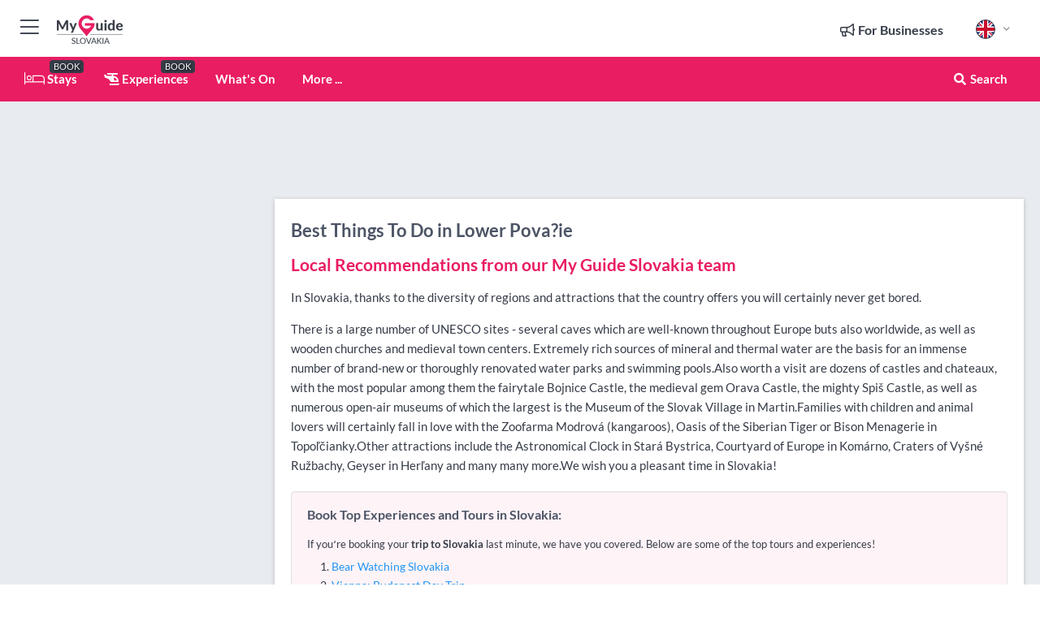

--- FILE ---
content_type: text/html; charset=utf-8
request_url: https://www.myguideslovakia.com/things-to-do/lower-povaie
body_size: 19243
content:



			<!DOCTYPE html>
			<!--[if IE 8]>          <html class="ie ie8"> <![endif]-->
			<!--[if IE 9]>          <html class="ie ie9"> <![endif]-->
			<!--[if gt IE 9]><!-->  <html> <!--<![endif]-->
			<html lang="en" >
				<!--<![endif]-->

				<head>

					
					<!-- Global site tag (gtag.js) - Google Analytics -->
					<script nonce="da677bc4edb5a32a9ba65a1cdf191551" >

			 			window ['gtag_enable_tcf_support'] = true;  

			 		</script>

					<script nonce="da677bc4edb5a32a9ba65a1cdf191551" async src="https://www.googletagmanager.com/gtag/js?id=G-1BJ0B91QPT"></script>
					<script nonce="da677bc4edb5a32a9ba65a1cdf191551">
					  	window.dataLayer = window.dataLayer || [];
						function gtag(){dataLayer.push(arguments);}
			  			gtag('js', new Date());

			  			
					  	// gtag('config', 'G-1BJ0B91QPT');
					  	gtag('config', 'G-1BJ0B91QPT', {
					  	 	// 'campaign_source': 'Slovakia',
					  	 	// 'content_group': 'Slovakia',	
						  	'user_properties': {
						   	 	'website': 'Slovakia'
						  	}
						});

					</script>


					
							<meta http-equiv="Content-type" content="text/html; charset=utf-8" />
		<title>Things To Do in Lower Pova?ie, Slovakia</title>
		<meta name="facebook-domain-verification" content="ktqkjm91i37jwnqn6gifer0jtgd8ob" />
		<meta name="description" content="Things To Do in Lower Pova?ie, Slovakia - In Slovakia, thanks to the diversity of regions and attractions that the country offers you will certainly never ge...">
		<meta name="keywords" content="Lower Pova?ie Things To Do, Slovakia">
		<meta name="robots" content="noodp, index, follow" />
		<meta name="viewport" content="width=device-width, initial-scale=1">

		<link href='https://fonts.googleapis.com/css?family=Lato:300,400,700,900' rel='stylesheet' type='text/css'>
		
						<link rel="alternate" href="https://www.myguideslovakia.com/things-to-do/lower-povaie" hreflang="en" />
							
							<link rel="alternate" href="https://www.myguideslovakia.com/things-to-do/lower-povaie" hreflang="x-default" />
						<link rel="alternate" href="https://www.myguideslovakia.com/es/cosas-que-hacer/lower-povaie" hreflang="es" />
							
						<link rel="alternate" href="https://www.myguideslovakia.com/fr/choses-a-faire/lower-povaie" hreflang="fr" />
							
						<link rel="alternate" href="https://www.myguideslovakia.com/pt/atividades/lower-povaie" hreflang="pt" />
							
						<link rel="alternate" href="https://www.myguideslovakia.com/it/cose-da-fare/lower-povaie" hreflang="it" />
							
						<link rel="alternate" href="https://www.myguideslovakia.com/de/dinge-zu-tun/lower-povaie" hreflang="de" />
							
						<link rel="alternate" href="https://www.myguideslovakia.com/nl/dingen-om-te-doen/lower-povaie" hreflang="nl" />
							
						<link rel="alternate" href="https://www.myguideslovakia.com/no/things-to-do/lower-povaie" hreflang="no" />
							
						<link rel="alternate" href="https://www.myguideslovakia.com/da/aktiviteter/lower-povaie" hreflang="da" />
							
						<link rel="alternate" href="https://www.myguideslovakia.com/sv/saker-att-gora/lower-povaie" hreflang="sv" />
							
						<link rel="alternate" href="https://www.myguideslovakia.com/ja/%E4%BD%95%E3%82%92%E3%81%99%E3%82%8B/lower-povaie" hreflang="ja" />
							
						<link rel="alternate" href="https://www.myguideslovakia.com/fi/tekemista/lower-povaie" hreflang="fi" />
							
						<link rel="alternate" href="https://www.myguideslovakia.com/pl/rzeczy-do-zrobienia/lower-povaie" hreflang="pl" />
							
						<link rel="alternate" href="https://www.myguideslovakia.com/ru/%D0%A0%D0%B0%D0%B7%D0%B2%D0%BB%D0%B5%D1%87%D0%B5%D0%BD%D0%B8%D1%8F/lower-povaie" hreflang="ru" />
							
		
	
		<meta name="google-site-verification" content="g-Hssh-jr_iFZzkQsW9QswVlqUzeLWIy9Lys_Od8z5c" />
		<meta name="ahrefs-site-verification" content="f60c15e269fc27ccdd109cbef095f33e8531889e234532880849b804da551c44">
		<link rel="dns-prefetch" href="//https://images.myguide-cdn.com">
		<link rel="preload" fetchpriority="high" as="image" href="https://images.myguide-cdn.com/cdn-cgi/image/height=35,format=auto,quality=85/images/myguide/logo-light/slovakia.png">
		<link rel="preload" fetchpriority="high" as="image" href="https://images.myguide-cdn.com/cdn-cgi/image/height=35,format=auto,quality=85/images/myguide/logo-dark/slovakia.png">
		<link rel="preload" fetchpriority="high" as="image" href="https://images.myguide-cdn.com/cdn-cgi/image/width=1200,format=auto,quality=85/images/myguide/myguide-travel-frame.jpg">

		

		
		
		
		<link rel="canonical" href="https://www.myguideslovakia.com/things-to-do/lower-povaie"  />
		<link rel="next" href="https://www.myguideslovakia.com/things-to-do/lower-povaie/page/2"/>
		

		<link rel="icon" href="https://images.myguide-cdn.com/favicons/favicon.ico" />
		<link rel="manifest" href="/manifest.json">
		<link rel="apple-touch-icon" sizes="57x57" href="https://images.myguide-cdn.com/favicons/apple-icon-57x57.png">
		<link rel="apple-touch-icon" sizes="60x60" href="https://images.myguide-cdn.com/favicons/apple-icon-60x60.png">
		<link rel="apple-touch-icon" sizes="72x72" href="https://images.myguide-cdn.com/favicons/apple-icon-72x72.png">
		<link rel="apple-touch-icon" sizes="76x76" href="https://images.myguide-cdn.com/favicons/apple-icon-76x76.png">
		<link rel="apple-touch-icon" sizes="114x114" href="https://images.myguide-cdn.com/favicons/apple-icon-114x114.png">
		<link rel="apple-touch-icon" sizes="120x120" href="https://images.myguide-cdn.com/favicons/apple-icon-120x120.png">
		<link rel="apple-touch-icon" sizes="144x144" href="https://images.myguide-cdn.com/favicons/apple-icon-144x144.png">
		<link rel="apple-touch-icon" sizes="152x152" href="https://images.myguide-cdn.com/favicons/apple-icon-152x152.png">
		<link rel="apple-touch-icon" sizes="180x180" href="https://images.myguide-cdn.com/favicons/apple-icon-180x180.png">
		<link rel="icon" type="image/png" sizes="192x192"  href="https://images.myguide-cdn.com/favicons/android-icon-192x192.png">
		<link rel="icon" type="image/png" sizes="32x32" href="https://images.myguide-cdn.com/favicons/favicon-32x32.png">
		<link rel="icon" type="image/png" sizes="96x96" href="https://images.myguide-cdn.com/favicons/favicon-96x96.png">
		<link rel="icon" type="image/png" sizes="16x16" href="https://images.myguide-cdn.com/favicons/favicon-16x16.png">
		<meta name="msapplication-TileImage" content="https://images.myguide-cdn.com/favicons/ms-icon-144x144.png">
		<meta name="msapplication-TileColor" content="#ffffff">
		<meta name="theme-color" content="#ffffff">
		<meta name="referrer" content="origin">


		<!-- CSS for IE -->
		<!--[if lte IE 9]>
			<link rel="stylesheet" type="text/css" href="css/ie.css" />
		<![endif]-->

		<!-- HTML5 shim and Respond.js IE8 support of HTML5 elements and media queries -->
		<!--[if lt IE 9]>
		  <script type='text/javascript' src="https://html5shiv.googlecode.com/svn/trunk/html5.js"></script>
		  <script type='text/javascript' src="https://cdnjs.cloudflare.com/ajax/libs/respond.js/1.4.2/respond.js"></script>
		<![endif]-->

		
		<meta name="yandex-verification" content="af9c3905eb736483" />
		
		<meta name="p:domain_verify" content="9f2d0fd09100c83e1e9462f55da3ba0a"/>


		<meta property="og:title" content="Things To Do in Lower Pova?ie, Slovakia"/>
		<meta property="og:url" content="https://www.myguideslovakia.com/things-to-do/lower-povaie" />
		<meta property="og:type" content="website"/>
		<meta property="og:site_name" content="My Guide Slovakia"/>
		<meta property="og:description" content="Things To Do in Lower Pova?ie, Slovakia - In Slovakia, thanks to the diversity of regions and attractions that the country offers you will certainly never ge..." />
		<meta property="og:brand" content="Things To Do in Lower Pova?ie, Slovakia">

					<meta property="og:locale" content="en_GB"/>
					<meta property="og:locale:alternate" content="es_ES"/>
					<meta property="og:locale:alternate" content="fr_FR"/>
					<meta property="og:locale:alternate" content="pt_PT"/>
					<meta property="og:locale:alternate" content="it_IT"/>
					<meta property="og:locale:alternate" content="de_DE"/>
					<meta property="og:locale:alternate" content="nl_NL"/>
					<meta property="og:locale:alternate" content="no_NO"/>
					<meta property="og:locale:alternate" content="da_DK"/>
					<meta property="og:locale:alternate" content="sv_SE"/>
					<meta property="og:locale:alternate" content="ja_JP"/>
					<meta property="og:locale:alternate" content="fi_FI"/>
					<meta property="og:locale:alternate" content="pl_PL"/>
					<meta property="og:locale:alternate" content="ru_RU"/>

		
		
		
		<meta property="og:image" content="https://images.myguide-cdn.com/marbella/categories/large/111155-400394.jpg" />

		
		
		
		<meta property="product:category" content="Things To Do"/>
		
		<meta property="product:location" content="Slovakia"/>
		<meta property="product:region" content="Lower Pova?ie"/>
		<meta property="product:categoryPage" content="Things To Do"/>
		
		
		<meta property="product:country" content="Slovakia"/>
		
		


		
		
		
		
		
		
	
		<meta itemprop="name" content="Things To Do in Lower Pova?ie, Slovakia">
		<meta itemprop="description" content="Things To Do in Lower Pova?ie, Slovakia - In Slovakia, thanks to the diversity of regions and attractions that the country offers you will certainly never ge...">
		<meta itemprop="image" content="https://images.myguide-cdn.com/marbella/categories/large/111155-400394.jpg">


		<meta name="twitter:card" content="summary">
		<meta name="twitter:site" content="@MyGuideNetwork">
		
		<meta name="twitter:title" content="Things To Do in Lower Pova?ie, Slovakia">
		<meta name="twitter:description" content="Things To Do in Lower Pova?ie, Slovakia - In Slovakia, thanks to the diversity of regions and attractions that the country offers you will certainly never ge...">
		<meta name="twitter:image" content="https://images.myguide-cdn.com/marbella/categories/large/111155-400394.jpg">

		<meta name="google-site-verification" content="6h6jNsF2E76IFGQ-53vI62FusaH4Rx7G6HwIvLLkQdI" />
		<meta name="google-adsense-account" content="ca-pub-6651265782782197">	




		<link href="https://cache.myguide-network.com//_cache/c7cbef82892739a3c14f125617b5f814.css" rel="stylesheet" type='text/css'>



			
		

			<script nonce="da677bc4edb5a32a9ba65a1cdf191551" async src="https://securepubads.g.doubleclick.net/tag/js/gpt.js"></script>
			<script nonce="da677bc4edb5a32a9ba65a1cdf191551">
				var gptadslots = [];
			  	var googletag = googletag || {};
	  			googletag.cmd = googletag.cmd || [];

				googletag.cmd.push(function() {
				gptadslots.push(googletag.defineSlot('/36886427/slovakia_mpu1_300x250', [300, 250], 'mpu1_300x250').addService(googletag.pubads()));
				gptadslots.push(googletag.defineSlot('/36886427/slovakia_mpu2_300x250', [300, 250], 'mpu2_300x250').addService(googletag.pubads()));
				gptadslots.push(googletag.defineSlot('/36886427/slovakia_mpu3_300x250', [300, 250], 'mpu3_300x250').addService(googletag.pubads()));

				
				gptadslots.push(googletag.defineSlot('/36886427/slovakia_top_728x90', [728, 90], 'top_728x90').addService(googletag.pubads()));
				gptadslots.push(googletag.defineSlot('/36886427/slovakia_mpu1_300x600', [300, 600], 'mpu1_300x600').addService(googletag.pubads()));
				gptadslots.push(googletag.defineSlot('/36886427/slovakia_mpu1_728x90', [728, 90], 'mpu1_728x90').addService(googletag.pubads()));
				gptadslots.push(googletag.defineSlot('/36886427/slovakia_top_320x50', [320, 50], 'top_320x50').addService(googletag.pubads()));
				gptadslots.push(googletag.defineSlot('/36886427/slovakia_mpu1_320x50', [320, 50], 'mpu1_320x50').addService(googletag.pubads()));

				googletag.pubads().enableSingleRequest();
				googletag.pubads().setTargeting("PageLink","/things-to-do/lower-povaie");
				googletag.pubads().setTargeting("PageType","Category");
				googletag.pubads().setTargeting("PageID","110593");
				googletag.pubads().setTargeting("Lang","en");
				googletag.pubads().setTargeting("Page","Free");
				googletag.pubads().setTargeting("Category","Things To Do");
				
				googletag.enableServices();
				});


				// googletag.cmd.push(function() { googletag.display('mpu1_300x250'); });
				// googletag.cmd.push(function() { googletag.display('top_728x90'); });
				// googletag.cmd.push(function() { googletag.display('top_320x50'); });
			</script>

		
		
		<!-- GetYourGuide Analytics -->

		<script>
		window.addEventListener('load', function() {
			var gygScript = document.createElement('script');
			gygScript.src = "https://widget.getyourguide.com/dist/pa.umd.production.min.js";
			gygScript.async = true;
			gygScript.defer = true;

			gygScript.dataset.gygPartnerId = "GIYFBFF";
			gygScript.dataset.gygGlobalAutoInsert = "true";
			gygScript.dataset.gygGlobalAutoInsertLimit = "8";
			gygScript.dataset.gygGlobalCmp = "auto-insertion";
			gygScript.dataset.gygGlobalAllowedHostCssSelector = ".gygauto";
			gygScript.dataset.gygGlobalExcludedHostUrls = "";
			gygScript.dataset.gygGlobalAllowedHostPathPrefixes = "";
			gygScript.dataset.gygGlobalExcludedKeywords = "";

			document.body.appendChild(gygScript);
		});
		</script>



			<script src="https://www.google.com/recaptcha/enterprise.js?render=6LduFhgrAAAAACFpapDObcxwzn2yMpn2lP5jxegn" async defer></script>

				</head>

				<body class="no-trans front-page browse" 
					ng-app="siteApp" 
					id="MainAppCtrl" 
					ng-controller="AppController" 
					ng-init="$root.activeLanguage = 'en'; init({
						location: 'slovakia',
						ga4key: '',
						slug: '/things-to-do/lower-povaie',
						title: 'Things To Do in Lower Pova?ie, Slovakia',
						popup: '',
						actionToken: 'f338ef0d93b5a3d640296f657269e9061888fb3a70f9866007adfd0457dc3afd',
						lastAction: '',
                        userId: '',
						    googleSignIn: {
                                clientId :'620088340861-8ek878891c5o7ec7gredhui5eqqdph00.apps.googleusercontent.com'
                            },
                        
						view: 'things-to-do'
					});"


					>
				

					<div id="page-wrapper">


							





			<header id="header" class="navbar-static-top sticky-header ">
				<div class="topnav">
					<div class="container text-center">
						<ul class="quick-menu pull-left">
							<li >

								<a  id="menu-01" href="#mobile-menu-01" title="Toggle Menu" data-toggle="collapse" class="btn-block1 mobile-menu-toggle">
									<i class="fal fa-bars fa-fw"></i>
									<i class="fal fa-times fa-fw"></i>
								</a>

								
							</li>

						
							<li>
								<span class="logo navbar-brand">
									<a href="/" title="My Guide Slovakia">
										<div ng-controller="SeasonCtrl" ng-class="seasonClass">
											<img loading="lazy" class="logo-dark" src="https://images.myguide-cdn.com/cdn-cgi/image/height=35,format=auto,quality=85/images/myguide/logo-dark/slovakia.png" alt="My Guide Slovakia" />
										</div>
									</a>
								</span>
							</li>
						</ul>

						<ul class="social-icons clearfix pull-right">
							
							

							<li   ng-show="$root.cart.count" ng-controller="OrderController" ng-cloak data-toggle="tooltip" data-placement="bottom" title="Shopping Cart">
								<a ng-click="openModal('/order/modal?init=summary&orderID='+ $root.cart.orderId, null, false, 'dialog-centered');" class="btn-block relative cartIcon" > 
									<span class="fa fa-shopping-cart" title='#{[{$root.cart.orders.id}]}'></span>
									<label class="hide">Orders</label>
									<div ng-show="$root.cart.count" class="ng-cloak 1pulsing-notification" ng-class="{'pulsing-notification' : $root.cart.count }">
										<small ng-bind="$root.cart.count"></small>
									</div>
								</a>
							</li>



							

								
							
								
								<li class="forBusiness">
									<a href="/for-businesses" 
										class="btn-block">
										<span class="far fa-fw fa-bullhorn"></span>
										<span><strong>For Businesses</strong></span>
									</a>
								</li>
							
								<li id="languagePicker" class="dropdown">
									<a class="dropdown-toggle" id="dropdownMenu3" data-toggle="dropdown">
												<span class="flag-icon flag-icon-squared flag-icon-gb mr5"></span>
										<i class="far fa-angle-down hidden-xs"></i>
									</a>
									<ul class="dropdown-menu dropdown-menu-left" aria-labelledby="dropdownMenu2">
												<li>
															<a href="/es/cosas-que-hacer/lower-povaie">
																<span class="flag-icon flag-icon-squared flag-icon-es mr5"></span>
																<small>Spanish</small>
															</a>
												</li>
												<li>
															<a href="/fr/choses-a-faire/lower-povaie">
																<span class="flag-icon flag-icon-squared flag-icon-fr mr5"></span>
																<small>French</small>
															</a>
												</li>
												<li>
															<a href="/pt/atividades/lower-povaie">
																<span class="flag-icon flag-icon-squared flag-icon-pt mr5"></span>
																<small>Portuguese</small>
															</a>
												</li>
												<li>
															<a href="/it/cose-da-fare/lower-povaie">
																<span class="flag-icon flag-icon-squared flag-icon-it mr5"></span>
																<small>Italian</small>
															</a>
												</li>
												<li>
															<a href="/de/dinge-zu-tun/lower-povaie">
																<span class="flag-icon flag-icon-squared flag-icon-de mr5"></span>
																<small>German</small>
															</a>
												</li>
												<li>
															<a href="/nl/dingen-om-te-doen/lower-povaie">
																<span class="flag-icon flag-icon-squared flag-icon-nl mr5"></span>
																<small>Dutch</small>
															</a>
												</li>
												<li>
															<a href="/no/things-to-do/lower-povaie">
																<span class="flag-icon flag-icon-squared flag-icon-no mr5"></span>
																<small>Norwegian</small>
															</a>
												</li>
												<li>
															<a href="/da/aktiviteter/lower-povaie">
																<span class="flag-icon flag-icon-squared flag-icon-dk mr5"></span>
																<small>Danish</small>
															</a>
												</li>
												<li>
															<a href="/sv/saker-att-gora/lower-povaie">
																<span class="flag-icon flag-icon-squared flag-icon-sv mr5"></span>
																<small>Swedish</small>
															</a>
												</li>
												<li>
															<a href="/ja/%E4%BD%95%E3%82%92%E3%81%99%E3%82%8B/lower-povaie">
																<span class="flag-icon flag-icon-squared flag-icon-jp mr5"></span>
																<small>Japanese</small>
															</a>
												</li>
												<li>
															<a href="/fi/tekemista/lower-povaie">
																<span class="flag-icon flag-icon-squared flag-icon-fi mr5"></span>
																<small>Finnish</small>
															</a>
												</li>
												<li>
															<a href="/pl/rzeczy-do-zrobienia/lower-povaie">
																<span class="flag-icon flag-icon-squared flag-icon-pl mr5"></span>
																<small>Polish</small>
															</a>
												</li>
												<li>
															<a href="/ru/%D0%A0%D0%B0%D0%B7%D0%B2%D0%BB%D0%B5%D1%87%D0%B5%D0%BD%D0%B8%D1%8F/lower-povaie">
																<span class="flag-icon flag-icon-squared flag-icon-ru mr5"></span>
																<small>Russian</small>
															</a>
												</li>
									</ul>
								</li>


							
						</ul>
					</div>
				</div>


				<div class="main-header ">
					
					<div class="container">

						<nav class="scrollmenu" role="navigation">
							<ul class="menu">



									

										<li id="homepage" >
											<a href="/">
												<i class="fal fa-bed fa-lg"></i> Stays
											</a>
											<small class="label dark">BOOK</small>
											
										</li>



									

														<li id="experiences" >
															<a href="/experiences"><i class="fas fa-helicopter"></i> Experiences</a>
															<small class="label dark">BOOK</small>
														</li>


										<li id="whatson" >
											<a href="/events">What's On</a>
										</li>



									
									
									





									<li>
											<a ng-href="" ng-click="openModal('/modal/menu', null, false, 'dialog-centered modal-lg');" class="btn-block">
												More ...
											</a>
									</li>

											<li class="pull-right" data-toggle="tooltip" data-placement="bottom" title="Search Website">
												<a class="btn-block noarrows" data-fancybox data-options='{"smallBtn":false, "buttons":false}' data-src="#filters" href="javascript:;" ng-click="$root.searchQuery=''; $root.searchTotal=1">
													<span class="fa fa-fw fa fa-search"></span> Search
												</a>
											</li>
							</ul>
						</nav>
					</div>

					
				</div>



				<nav id="mobile-menu-01" class="mobile-menu collapse width" aria-expanded="false" ng-cloak>
	                
					
					<a id="menu-01" href="#mobile-menu-01" title="Toggle Menu" data-toggle="collapse" class="mobile-menu-toggle">
							<i class="fal fa-times fa-fw"></i>
						</a>

	                <ul id="mobile-primary-menu" class="menu">

	                	<li ng-if="!$root.user.id" ng-cloak class="loginButton">
							

							<button ng-if="!$root.user.id" ng-click="openModal('/modal/users/auth', null, false, 'dialog-centered');" type="button" class="ng-scope">
                                Login / Sign Up         
                            </button>
						</li>
					
						
						<li ng-if="$root.user.id" ng-cloak class="loginButton menu-item-has-children">
							<a role="button" data-toggle="collapse" href="#profileMenuCollapse" aria-expanded="false" aria-controls="profileMenuCollapse">
								<img ng-if="$root.user.social.facebook.id"
									ng-src="{[{'https://graph.facebook.com/'+ $root.user.social.facebook.id + '/picture?type=large'}]}" 
									alt="{[{$root.user.fullName}]}">
								<img ng-if="!$root.user.social.facebook.id"
									ng-src="https://images.myguide-cdn.com/cdn-cgi/image/height=45,format=auto,quality=85/images/author-placeholder.jpg" 
									alt="{[{$root.user.fullName}]}">
								Hello {[{$root.user.name}]} <i class="fal fa-angle-down"></i>
							</a>
							<div class="submenu collapse" id="profileMenuCollapse">
								<ul>
									<li>
										<a ng-href="/profile">
											Profile
										</a>
									</li>
									<li>
										<a ng-href="/order-history">
											Your Orders
										</a>
									</li>
									<li>
										<a ng-href="/lists">
											My Guides
										</a>
									</li>
									<li>
										<a ng-click="userLogout({
											rid: 'READER_ID',
											url: 'https://www.myguideslovakia.com/things-to-do/lower-povaie',
											return: 'https://www.myguideslovakia.com/things-to-do/lower-povaie'
										}, true)" ng-href="">
										Logout
										</a>
									</li>
								</ul>
								<div class="space-sep10"></div>
							</div>
						</li>
						<div class="separator"></div>
					


							<li>
								<a href="/for-businesses">
									<i class="fal fa-bullhorn"></i> Add a Business
								</a>
							</li>

							<li>
								<a href="/addcompany">
									<i class="fal fa-check"></i> Claim your Business
								</a>
							</li>

							<li>
								<a href="/promote-events">
									<i class="fal fa-calendar-alt"></i> Promote Events
								</a>
							</li>

							<div class="space-sep10"></div>
							<div class="separator"></div>

						
						

							<li class="menu-item-has-children">
								<a role="button" data-toggle="collapse" href="#eventsMenuCollapse" aria-expanded="false" aria-controls="eventsMenuCollapse">
									<i class="fas fa-calendar-alt"></i> What's On Slovakia<i class="fal fa-angle-down"></i>
								</a>
								<div class="submenu collapse" id="eventsMenuCollapse">
									<ul>
										<li><a href="/events">All Events in Slovakia</a></li>

											<li><a href="/events/today">Today</a></li>
											<li><a href="/events/next-week">Next Week</a></li>
											<li><a href="/events/this-weekend">This Weekend</a></li>
											<li><a href="/events/tomorrow">Tomorrow</a></li>

											<li><a href="/events/january-2026">January 2026</a></li>
											<li><a href="/events/february-2026">February 2026</a></li>
											<li><a href="/events/march-2026">March 2026</a></li>
											<li><a href="/events/april-2026">April 2026</a></li>
											<li><a href="/events/may-2026">May 2026</a></li>
											<li><a href="/events/june-2026">June 2026</a></li>
											<li><a href="/events/july-2026">July 2026</a></li>
											<li><a href="/events/august-2026">August 2026</a></li>
									</ul>
								</div>
							</li>
							<div class="space-sep10"></div>
							<div class="separator"></div>



							<li id="homepage" >
								<a href="/">
									<i class="fal fa-bed fa-lg"></i> Stays
									<small class="label pink">BOOK</small>
								</a>
							</li>





												<li>
													<a href="/experiences"> 
														<i class="fas fa-helicopter"></i> Experiences
														<small class="label pink">BOOK</small>
													
													</a>
												</li>

						
						<div class="space-sep10"></div>
						<div class="separator"></div>							


						
										<li><a href="/accommodation">Accommodation</a></li>
										<li><a href="/restaurants">Restaurants</a></li>
										<li><a href="/nightlife">Nightlife</a></li>
										<li><a href="/things-to-do">Things To Do</a></li>
										<li><a href="/shopping">Shopping</a></li>
										<li><a href="/body-and-soul">Body and Soul</a></li>
										<li><a href="/sport">Sport</a></li>
										<li><a href="/services">Services</a></li>

						<div class="space-sep10"></div>
						<div class="separator"></div>




						
						

						
							<li class="">
								<a href="/regional-information">Regional Info</a>
							</li>
					</ul>
	            </nav>

				<nav id="mobile-menu-02" class="mobile-menu collapse " aria-expanded="false">
					<a id="menu-02" href="#mobile-menu-02" title="Search" data-toggle="collapse" class="mobile-menu-toggle filter">
						
					</a>
					

					<ul class="iconList clearfix">
	    					<li>

	    						<a ng-href ng-click="openModal('/modal/users/auth', null, false, 'dialog-centered');" class="btn-block relative cartIcon"><i class="fa fa-user"></i> <span>View Profile</span></a></li>
							<li>
								<a ng-href ng-click="openModal('/modal/users/auth', null, false, 'dialog-centered');" class="btn-block relative cartIcon"><i class="fa fa-shopping-cart"></i> <span>Your Orders</span></a>
							</li>
	    					<li>
								<a ng-href ng-click="openModal('/modal/users/auth', null, false, 'dialog-centered');" class="btn-block relative cartIcon"> 
									<i class="fa fa-list"></i> <span>My Guides</span>
								</a>
							</li>
		    				<li>
		    					<a ng-href ng-click="openModal('/modal/users/auth', null, false, 'dialog-centered');"><i class="fa fa-sign-in"></i><span>Login</span></a>
		    				</li>
		    		</ul>
						<div class="logIn">
							<p>Log in for great & exciting features!</p> <img width="53" height="29" src="https://images.myguide-cdn.com/images/myguide/icons/arrow.png" alt="Arrow">
						</div>
	            </nav>

			</header>
	





							

								 <script type="application/ld+json">{
    "@context": "http:\/\/schema.org",
    "@type": "Organization",
    "name": "My Guide Slovakia",
    "url": "https:\/\/www.myguideslovakia.com",
    "logo": {
        "@context": "http:\/\/schema.org",
        "@type": "ImageObject",
        "url": "https:\/\/images.myguide-cdn.com\/images\/myguide\/logo-dark\/slovakia.png"
    }
}</script>
 <script type="application/ld+json">{
    "@context": "http:\/\/schema.org",
    "@type": "WebSite",
    "name": "My Guide Slovakia",
    "url": "https:\/\/www.myguideslovakia.com"
}</script>
 <script type="application/ld+json">{
    "@context": "http:\/\/schema.org",
    "@type": "BreadcrumbList",
    "itemListElement": [
        {
            "@type": "ListItem",
            "position": 1,
            "item": {
                "@id": "\/",
                "name": "Slovakia"
            }
        },
        {
            "@type": "ListItem",
            "position": 2,
            "item": {
                "@id": "\/things-to-do",
                "name": "Things To Do"
            }
        },
        {
            "@type": "ListItem",
            "position": 3,
            "item": {
                "@id": "\/things-to-do\/lower-povaie",
                "name": "Lower Pova?ie"
            }
        }
    ]
}</script>
 <script type="application/ld+json">{
    "@context": "http:\/\/schema.org",
    "@graph": [
        {
            "@context": "http:\/\/schema.org",
            "@type": "SiteNavigationElement",
            "@id": "https:\/\/www.myguideslovakia.com#menu",
            "name": "Stays",
            "url": "https:\/\/www.myguideslovakia.com\/"
        },
        {
            "@context": "http:\/\/schema.org",
            "@type": "SiteNavigationElement",
            "@id": "https:\/\/www.myguideslovakia.com#menu",
            "name": "Experiences",
            "url": "https:\/\/www.myguideslovakia.com\/experiences"
        },
        {
            "@context": "http:\/\/schema.org",
            "@type": "SiteNavigationElement",
            "@id": "https:\/\/www.myguideslovakia.com#menu",
            "name": "Events in Slovakia",
            "url": "https:\/\/www.myguideslovakia.com\/events"
        },
        {
            "@context": "http:\/\/schema.org",
            "@type": "SiteNavigationElement",
            "@id": "https:\/\/www.myguideslovakia.com#menu",
            "name": "Accommodation",
            "url": "https:\/\/www.myguideslovakia.com\/accommodation"
        },
        {
            "@context": "http:\/\/schema.org",
            "@type": "SiteNavigationElement",
            "@id": "https:\/\/www.myguideslovakia.com#menu",
            "name": "Restaurants",
            "url": "https:\/\/www.myguideslovakia.com\/restaurants"
        },
        {
            "@context": "http:\/\/schema.org",
            "@type": "SiteNavigationElement",
            "@id": "https:\/\/www.myguideslovakia.com#menu",
            "name": "Nightlife",
            "url": "https:\/\/www.myguideslovakia.com\/nightlife"
        },
        {
            "@context": "http:\/\/schema.org",
            "@type": "SiteNavigationElement",
            "@id": "https:\/\/www.myguideslovakia.com#menu",
            "name": "Things To Do",
            "url": "https:\/\/www.myguideslovakia.com\/things-to-do"
        },
        {
            "@context": "http:\/\/schema.org",
            "@type": "SiteNavigationElement",
            "@id": "https:\/\/www.myguideslovakia.com#menu",
            "name": "Shopping",
            "url": "https:\/\/www.myguideslovakia.com\/shopping"
        },
        {
            "@context": "http:\/\/schema.org",
            "@type": "SiteNavigationElement",
            "@id": "https:\/\/www.myguideslovakia.com#menu",
            "name": "Body and Soul",
            "url": "https:\/\/www.myguideslovakia.com\/body-and-soul"
        },
        {
            "@context": "http:\/\/schema.org",
            "@type": "SiteNavigationElement",
            "@id": "https:\/\/www.myguideslovakia.com#menu",
            "name": "Sport",
            "url": "https:\/\/www.myguideslovakia.com\/sport"
        },
        {
            "@context": "http:\/\/schema.org",
            "@type": "SiteNavigationElement",
            "@id": "https:\/\/www.myguideslovakia.com#menu",
            "name": "Services",
            "url": "https:\/\/www.myguideslovakia.com\/services"
        },
        {
            "@context": "http:\/\/schema.org",
            "@type": "SiteNavigationElement",
            "@id": "https:\/\/www.myguideslovakia.com#menu",
            "name": "Regional Info",
            "url": "https:\/\/www.myguideslovakia.com\/regional-information"
        },
        {
            "@context": "http:\/\/schema.org",
            "@type": "SiteNavigationElement",
            "@id": "https:\/\/www.myguideslovakia.com#menu",
            "name": "Slovakia Travel Guide",
            "url": "https:\/\/www.myguideslovakia.com\/travel-articles"
        }
    ]
}</script>
 <script type="application/ld+json">{
    "@context": "http:\/\/schema.org",
    "@type": "ItemList",
    "url": "https:\/\/www.myguideslovakia.com\/things-to-do\/lower-povaie",
    "name": "Things To Do in Lower Pova?ie, Slovakia",
    "description": "Things To Do in Lower Pova?ie, Slovakia - In Slovakia, thanks to the diversity of regions and attractions that the country offers you will certainly never ge...",
    "itemListElement": [
        {
            "@type": "ListItem",
            "position": 1,
            "item": {
                "@type": "Event",
                "startDate": "2026-01-23",
                "name": "Magnate's Castle on Kostolec in Ducov\u00e9",
                "description": "On top of the hill Kostolec on the edge of the mountain range Pova\u017esk\u00fd Inovec next to the village Ducov\u00e9 near Pie\u0161tany there stood once a fortified site of a Great Mo...",
                "image": "https:\/\/images.myguide-cdn.com",
                "url": "https:\/\/www.myguideslovakia.com\/things-to-do\/magnates-castle-on-kostolec-in-ducove",
                "location": {
                    "@type": "Place",
                    "name": "Slovakia",
                    "address": {
                        "@type": "PostalAddress",
                        "streetAddress": "Balneologick\u00e9 m\u00fazeum Pie\u0161\u0165any, Beethovenova 5",
                        "postalCode": "921 01",
                        "addressLocality": "Slovakia",
                        "addressCountry": "Slovakia"
                    },
                    "geo": {
                        "@type": "GeoCoordinates",
                        "latitude": 48.62815,
                        "longitude": 17.86826
                    }
                }
            }
        },
        {
            "@type": "ListItem",
            "position": 2,
            "item": {
                "@type": "Event",
                "startDate": "2026-01-23",
                "name": "G\u00fdme? Castle",
                "description": "Above the village Jelenec in the Tribe\u010d Mountains in west of Slovakia, at the height of 514 m (1,686 ft)  there are ruins of the originally Gothic G\u00fdme\u0161 Castle.\rThe ca...",
                "image": "https:\/\/images.myguide-cdn.com\/slovakia\/companies\/gyme-castle\/large\/gyme-castle-380305.jpg",
                "url": "https:\/\/www.myguideslovakia.com\/things-to-do\/gyme-castle",
                "location": {
                    "@type": "Place",
                    "name": "Slovakia",
                    "address": {
                        "@type": "PostalAddress",
                        "streetAddress": "OZ Castrum Ghymes, Hurbanova 18",
                        "postalCode": "927 01",
                        "addressLocality": "Slovakia",
                        "addressCountry": "Slovakia"
                    },
                    "geo": {
                        "@type": "GeoCoordinates",
                        "latitude": 48.39802,
                        "longitude": 18.20658
                    }
                }
            }
        },
        {
            "@type": "ListItem",
            "position": 3,
            "item": {
                "@type": "Event",
                "startDate": "2026-01-23",
                "name": "Smolenice Castle",
                "description": "The Small Carpathian Mountains (Mal\u00e9 Karpaty) offer several monuments, and one of them amongst the Romantic buildings in Slovakia is the exquisite Smolenice Castle.The c...",
                "image": "https:\/\/images.myguide-cdn.com\/slovakia\/companies\/smolenice-castle\/large\/smolenice-castle-376191.jpg",
                "url": "https:\/\/www.myguideslovakia.com\/things-to-do\/smolenice-castle",
                "location": {
                    "@type": "Place",
                    "name": "Slovakia",
                    "address": {
                        "@type": "PostalAddress",
                        "streetAddress": "Z\u00e1mock\u00e1 18, Smolenice",
                        "postalCode": "919 04",
                        "addressLocality": "Slovakia",
                        "addressCountry": "Slovakia"
                    },
                    "geo": {
                        "@type": "GeoCoordinates",
                        "latitude": 48.51341,
                        "longitude": 17.43249
                    }
                }
            }
        },
        {
            "@type": "ListItem",
            "position": 4,
            "item": {
                "@type": "Event",
                "startDate": "2026-01-23",
                "name": "Manor House Galanta",
                "description": "Galanta, town situated in the south-west of Slovakia, has got plenty cultural or historic monuments. Among them is the Renaissance manor house, residence of the noble fam...",
                "image": "https:\/\/images.myguide-cdn.com",
                "url": "https:\/\/www.myguideslovakia.com\/things-to-do\/manor-house-galanta",
                "location": {
                    "@type": "Place",
                    "name": "Slovakia",
                    "address": {
                        "@type": "PostalAddress",
                        "streetAddress": "Mier. n\u00e1mestie 942\/3, Galanta",
                        "postalCode": "924 01",
                        "addressLocality": "Slovakia",
                        "addressCountry": "Slovakia"
                    },
                    "geo": {
                        "@type": "GeoCoordinates",
                        "latitude": 48.18869,
                        "longitude": 17.72705
                    }
                }
            }
        },
        {
            "@type": "ListItem",
            "position": 5,
            "item": {
                "@type": "Event",
                "startDate": "2026-01-23",
                "name": "Archaeological Site & Museum Molp\u00edr",
                "description": "The Mal\u00e9 Karpaty Mountains in western Slovakia near Smolenice Castle contain a forested hill called Molp\u00edr. On top of the hill is the historic fortified place.Instructi...",
                "image": "https:\/\/images.myguide-cdn.com",
                "url": "https:\/\/www.myguideslovakia.com\/things-to-do\/archaeological-site--museum-molpir",
                "location": {
                    "@type": "Place",
                    "name": "Slovakia",
                    "address": {
                        "@type": "PostalAddress",
                        "streetAddress": "M\u00fazeum Molp\u00edr Smolenice, SNP 52",
                        "postalCode": "919 04",
                        "addressLocality": "Slovakia",
                        "addressCountry": "Slovakia"
                    },
                    "geo": {
                        "@type": "GeoCoordinates",
                        "latitude": 48.50646,
                        "longitude": 17.42827
                    }
                }
            }
        },
        {
            "@type": "ListItem",
            "position": 6,
            "item": {
                "@type": "Event",
                "startDate": "2026-01-23",
                "name": "Manor House Doln\u00e1 Krup\u00e1",
                "description": "Only 14 kilometers (8.8 miles) north of Trnava in the south-west of Slovakia is the village Doln\u00e1 Krup\u00e1. The Classicist manor house of the Brunsvick family is the pride...",
                "image": "https:\/\/images.myguide-cdn.com\/slovakia\/companies\/manor-house-dolna-krupa\/large\/manor-house-dolna-krupa-379682.jpg",
                "url": "https:\/\/www.myguideslovakia.com\/things-to-do\/manor-house-dolna-krupa",
                "location": {
                    "@type": "Place",
                    "name": "Slovakia",
                    "address": {
                        "@type": "PostalAddress",
                        "streetAddress": "Hlavn\u00e1 572\/109, Doln\u00e1 Krup\u00e1",
                        "postalCode": "919 65",
                        "addressLocality": "Slovakia",
                        "addressCountry": "Slovakia"
                    },
                    "geo": {
                        "@type": "GeoCoordinates",
                        "latitude": 48.48266,
                        "longitude": 17.54402
                    }
                }
            }
        },
        {
            "@type": "ListItem",
            "position": 7,
            "item": {
                "@type": "Event",
                "startDate": "2026-01-23",
                "name": "Cathedral of St. John the Baptist",
                "description": "The first Early Baroque building of national significance in Slovakia, the  university Cathedral of St. John the Baptist is one of the most valuable historical monuments ...",
                "image": "https:\/\/images.myguide-cdn.com",
                "url": "https:\/\/www.myguideslovakia.com\/things-to-do\/cathedral-of-st-john-the-baptist",
                "location": {
                    "@type": "Place",
                    "name": "Slovakia",
                    "address": {
                        "@type": "PostalAddress",
                        "streetAddress": "Trnavsk\u00e1 Arcidiec\u00e9za, Holl\u00e9ho 10",
                        "postalCode": "917 66",
                        "addressLocality": "Slovakia",
                        "addressCountry": "Slovakia"
                    },
                    "geo": {
                        "@type": "GeoCoordinates",
                        "latitude": 48.38068,
                        "longitude": 17.58871
                    }
                }
            }
        },
        {
            "@type": "ListItem",
            "position": 8,
            "item": {
                "@type": "Event",
                "startDate": "2026-01-23",
                "name": "Chateau Galanta",
                "description": "The oldest written record of the town of Galanta dates from the years 1237-1240. Galanta was developing as a town of nobleman with the right to create markets.In the hist...",
                "image": "https:\/\/images.myguide-cdn.com\/slovakia\/companies\/chateau-galanta\/large\/chateau-galanta-377727.jpg",
                "url": "https:\/\/www.myguideslovakia.com\/things-to-do\/chateau-galanta",
                "location": {
                    "@type": "Place",
                    "name": "Slovakia",
                    "address": {
                        "@type": "PostalAddress",
                        "streetAddress": "OZ Neogotick\u00fd ka\u0161tie\u013e v Galante, Hlavn\u00e1 991\/39",
                        "postalCode": "924 01",
                        "addressLocality": "Slovakia",
                        "addressCountry": "Slovakia"
                    },
                    "geo": {
                        "@type": "GeoCoordinates",
                        "latitude": 48.18954,
                        "longitude": 17.72666
                    }
                }
            }
        },
        {
            "@type": "ListItem",
            "position": 9,
            "item": {
                "@type": "Event",
                "startDate": "2026-01-23",
                "name": "Ostry Kamen Castle",
                "description": "North of Smolenice is the village of Bukov\u00e1 with water reservoir and a marked route, which leads southward to the romantic ruins of the Ostr\u00fd Kame&#328 Castle from the ...",
                "image": "https:\/\/images.myguide-cdn.com\/slovakia\/companies\/ostry-kamen-castle\/large\/ostry-kamen-castle-377456.jpg",
                "url": "https:\/\/www.myguideslovakia.com\/things-to-do\/ostry-kamen-castle",
                "location": {
                    "@type": "Place",
                    "name": "Slovakia",
                    "address": {
                        "@type": "PostalAddress",
                        "streetAddress": "Trnava Tourist Information Centre (TINS), Troji\u010dn\u00e9 n\u00e1mestie 1",
                        "postalCode": "917 01",
                        "addressLocality": "Slovakia",
                        "addressCountry": "Slovakia"
                    },
                    "geo": {
                        "@type": "GeoCoordinates",
                        "latitude": 48.54203,
                        "longitude": 17.3953
                    }
                }
            }
        },
        {
            "@type": "ListItem",
            "position": 10,
            "item": {
                "@type": "Event",
                "startDate": "2026-01-23",
                "name": "Basilica Minor of St. Nicholas",
                "description": "The great Gothic monument, the Basilica Minor of St. Nicholas Basilica, parish church stands on the square N\u00e1mestie Sv. Mikul\u00e1\u0161a on the site of an older Romanesque chu...",
                "image": "https:\/\/images.myguide-cdn.com\/slovakia\/companies\/basilica-minor-of-st-nicholas\/large\/basilica-minor-of-st-nicholas-376549.jpg",
                "url": "https:\/\/www.myguideslovakia.com\/things-to-do\/basilica-minor-of-st-nicholas",
                "location": {
                    "@type": "Place",
                    "name": "Slovakia",
                    "address": {
                        "@type": "PostalAddress",
                        "streetAddress": "R\u00edmsko-katol\u00edcky farsk\u00fd \u00farad, M. Sch. Trnavsk\u00e9ho 3",
                        "postalCode": "917 01",
                        "addressLocality": "Slovakia",
                        "addressCountry": "Slovakia"
                    },
                    "geo": {
                        "@type": "GeoCoordinates",
                        "latitude": 48.37352,
                        "longitude": 17.59511
                    }
                }
            }
        },
        {
            "@type": "ListItem",
            "position": 11,
            "item": {
                "@type": "Event",
                "startDate": "2026-01-23",
                "name": "Driny Cave",
                "description": "The Driny Cave is the only show cave in the western Slovakia and one of the main tourist attractions of the Lesser Carpathians.It is formed in brown-grey Lower Cretaceous...",
                "image": "https:\/\/images.myguide-cdn.com\/slovakia\/companies\/driny-cave\/large\/driny-cave-375716.jpg",
                "url": "https:\/\/www.myguideslovakia.com\/things-to-do\/driny-cave",
                "location": {
                    "@type": "Place",
                    "name": "Slovakia",
                    "address": {
                        "@type": "PostalAddress",
                        "streetAddress": "Smolenice, ",
                        "postalCode": "919 04",
                        "addressLocality": "Slovakia",
                        "addressCountry": "Slovakia"
                    },
                    "geo": {
                        "@type": "GeoCoordinates",
                        "latitude": 48.4962,
                        "longitude": 17.40026
                    }
                }
            }
        }
    ]
}</script>




								<section id="content">
									<div class="container">
										<div class="row">

											<div class="sidebar hidden-sm hidden-xs col-md-3">
																<div class="clearfix"></div>
			<div class="advert">

							<script async src="https://pagead2.googlesyndication.com/pagead/js/adsbygoogle.js?client=ca-pub-6651265782782197"
							     crossorigin="anonymous"></script>
							<!-- MPU1 -->
							<ins class="adsbygoogle"
							     style="display:block"
							     data-ad-client="ca-pub-6651265782782197"
							     data-ad-slot="6983515904"
							     data-ad-format="auto"
							     data-full-width-responsive="true"></ins>
							<script>
							     (adsbygoogle = window.adsbygoogle || []).push({});
							</script>

					
			</div>
			<div class="clearfix"></div>




														<div class="advert skyscraper">

			
						<a title="View All Experiences" href="/experiences">
							<img loading="lazy" src="https://images.myguide-cdn.com/cdn-cgi/image/width=350,format=auto,quality=85/advertising/gyg_en.png" height="auto" width="350" alt="Ad Placeholder">
						</a>



			
	</div>

															<div class="clearfix"></div>
		<div class="advert">

			


						<script async src="https://pagead2.googlesyndication.com/pagead/js/adsbygoogle.js?client=ca-pub-6651265782782197"
						     crossorigin="anonymous"></script>
						<ins class="adsbygoogle"
						     style="display:block"
						     data-ad-format="fluid"
						     data-ad-layout-key="-fb+5w+4e-db+86"
						     data-ad-client="ca-pub-6651265782782197"
						     data-ad-slot="8488169263"></ins>
						<script>
						     (adsbygoogle = window.adsbygoogle || []).push({});
						</script>

						
							
						<div 
								class="trackClick" 
								data-affiliate="GetYourGuide" 
								data-track="affiliatelink"  
								data-view="browse"
								data-type="browse" 
								data-typeid="110593" 
								data-ref="widget_auto"
								data-gyg-widget="auto" 
								data-gyg-number-of-items="5"
								data-gyg-locale-code="en-GB" 
								data-gyg-currency="EUR" 
								data-gyg-cmp=""
								data-gyg-partner-id="GIYFBFF"></div>



					
					
		</div>

											</div>
											
											<div id="main" class="col-sm-12 col-md-9">
																<div class="advert leaderboard">

							<div id="top_728x90">
								<script async src="https://pagead2.googlesyndication.com/pagead/js/adsbygoogle.js?client=ca-pub-6651265782782197"
								     crossorigin="anonymous"></script>
								<!-- Leaderboard1 -->
								<ins class="adsbygoogle"
								     style="display:inline-block;width:728px;height:90px"
								     data-ad-client="ca-pub-6651265782782197"
								     data-ad-slot="4539684967"></ins>
								<script>
								     (adsbygoogle = window.adsbygoogle || []).push({});
								</script>
							</div>

							<div class="callToAction">
								<div>Want to Run Your Own<br><strong>My Guide Website</strong>?</div>
								<a class="pink" href="https://www.myguide-network.com/franchise" target="_blank"><i class="fa fa-info-circle"></i> Find Out More</a>
							</div>
						
									

			</div>

													







														
	<div class="post box-shadow">


		
		
		
		<div class="details bs">
			<div class="post-content">
					
					
					<h1>
					
					Best 
					Things To Do in Lower Pova?ie
					
					
					</h1>


					

					
					

					<h2 class="pink">Local Recommendations from our My Guide Slovakia team</h2>
					<p>
					<p>In Slovakia, thanks to the diversity of regions and attractions that the country offers you will certainly never get bored.</p><p>There is a large number of UNESCO sites - several caves which are well-known throughout Europe buts also worldwide, as well as wooden churches and medieval town centers. Extremely rich sources of mineral and thermal water are the basis for an immense number of brand-new or thoroughly renovated water parks and swimming pools.Also worth a visit are dozens of castles and chateaux, with the most popular among them the fairytale Bojnice Castle, the medieval gem Orava Castle, the mighty Spiš Castle, as well as numerous open-air museums of which the largest is the Museum of the Slovak Village in Martin.Families with children and animal lovers will certainly fall in love with the Zoofarma Modrová (kangaroos), Oasis of the Siberian Tiger or Bison Menagerie in Topoľčianky.Other attractions include the Astronomical Clock in Stará Bystrica, Courtyard of Europe in Komárno, Craters of Vyšné Ružbachy, Geyser in Herľany and many many more.We wish you a pleasant time in Slovakia!</p>
					</p>

				<div class="space-sep5"></div>




								<div class="well pink-bg-lighter2">
									<h5>Book Top Experiences and Tours in Slovakia:</h5>		
									<small>If youʻre booking your <strong>trip to Slovakia</strong> last minute, we have you covered. Below are some of the top tours and experiences!</small>			
									<div class="space-sep5"></div>			
									<ul class="list-decimal">
											<li><a target="_blank" href="/experiences/bear-watching-slovakia">Bear Watching Slovakia</a></li>
											<li><a target="_blank" href="/experiences/vienna-budapest-day-trip">Vienna: Budapest Day Trip</a></li>
											<li><a target="_blank" href="/experiences/bratislava-sightseeing-bus-tour">Bratislava: Sightseeing Bus Tour</a></li>
											<li><a target="_blank" href="/experiences/from-budapest-full-day-danube-bend-tour-with-lunch">From Budapest: Full-Day Danube Bend Tour with Lunch</a></li>
											<li><a target="_blank" href="/experiences/from-vienna-private-day-tour-of-devin-castle-bratislava">From Vienna: Private Day Tour of Devin Castle & Bratislava</a></li>
									</ul>

											<div class="space-sep10"></div>			
											<a target="_blank" class="button big " title="View All Experiences" href="/experiences">View All Experiences</a>
								</div>

							
				<div class="space-sep5"></div>
			</div>
		</div>
	</div>



					<div class="space-sep20"></div>
					<div class="sort-by-section row">
						
						<div class="nopadding row">
							<div class="col-xs-12 col-md-12">
								<div class="search">
									<a class="noarrows" data-fancybox data-options='{"smallBtn":false, "buttons":false}' data-src="#filters" href="javascript:;">
										<div class="bg">
											<i class="fa fa-search"></i>
										</div>
										<span class="inputButton">Filter <strong>Things To Do</strong> in Lower Pova?ie</span>
									</a>
								</div>
							</div>						
						</div>
						<div class="clearfix"></div>
					</div>

				<div class="space-sep5"></div>



	<div ng-controller="PaginationCtrl" ng-init="init('/things-to-do/lower-povaie/page/2', '', '4998ef42582e1696a4507476d344985e')">
		<div id="scrollingcontent" >
				
			<div class="company-list listing-style3 things-to-do">
				    <div class="listitempage row list-items bigItems cardItems" data-url="/things-to-do/lower-povaie">
       

                <div class="list-items">
                    <div class="item whatson listitem" data-page-url="/things-to-do/lower-povaie">
                        <div class="absolute" data-toggle="tooltip" data-placement="bottom" title="Add to My Guide">
                                <a class="iconButton" title="Add to My Guide" ng-click="openModal('/modal/users/auth', null, false, 'dialog-centered');"><i class="far fa-plus"></i></a>
                            
                        </div>
                        <a target="_blank" class="hoverZoom" href="/things-to-do/magnates-castle-on-kostolec-in-ducove">
                            <div class="list-image">
                                <figure  >
                                    <figcaption class="entry-date mainEvents">
                                    </figcaption>


                                    <img class="zoom" loading="lazy" alt="Magnate's Castle on Kostolec in Ducové" src="https://images.myguide-cdn.com/cdn-cgi/image/width=300,format=auto,quality=85">


                                </figure>
                            
                            </div>
                            <div class="list-text overflowFade">
                                <h2 class="block-with-text">Magnate's Castle on Kostolec in Ducové</h2>
                                
                                <div class="clearfix"></div>
                                <div class="ellipsis"><small class="comma">Archaeological Sites</small><small class="comma">Things To Do</small></div>
                                <p class="maxLine2">On top of the hill Kostolec on the edge of the mountain range Považský Inovec next to the village Ducové near Pieštany there stood once a fortified site of a Great Mo...</p>
                                
                                <div class="space-sep5 hidden-xs"></div>
                            </div>
                        </a>
                        <div class="list-footer">
                            
                           

                            
                        </div>
                    </div>
                        
                    <div class="clearfix"></div>
                </div>
        

                <div class="list-items">
                    <div class="item whatson listitem" data-page-url="/things-to-do/lower-povaie">
                        <div class="absolute" data-toggle="tooltip" data-placement="bottom" title="Add to My Guide">
                                <a class="iconButton" title="Add to My Guide" ng-click="openModal('/modal/users/auth', null, false, 'dialog-centered');"><i class="far fa-plus"></i></a>
                            
                        </div>
                        <a target="_blank" class="hoverZoom" href="/things-to-do/gyme-castle">
                            <div class="list-image">
                                <figure  >
                                    <figcaption class="entry-date mainEvents">
                                    </figcaption>


                                    <img class="zoom" loading="lazy" alt="Gýme? Castle" src="https://images.myguide-cdn.com/cdn-cgi/image/width=300,format=auto,quality=85/slovakia/companies/gyme-castle/large/gyme-castle-380305.jpg">


                                </figure>
                            
                            </div>
                            <div class="list-text overflowFade">
                                <h2 class="block-with-text">Gýme? Castle</h2>
                                
                                <div class="clearfix"></div>
                                <div class="ellipsis"><small class="comma">Castles-Ruins</small><small class="comma">Things To Do</small></div>
                                <p class="maxLine2">Above the village Jelenec in the Tribeč Mountains in west of Slovakia, at the height of 514 m (1,686 ft)  there are ruins of the originally Gothic Gýmeš Castle.The ca...</p>
                                
                                <div class="space-sep5 hidden-xs"></div>
                            </div>
                        </a>
                        <div class="list-footer">
                            
                           

                            
                        </div>
                    </div>
                        
                    <div class="clearfix"></div>
                </div>
        

                <div class="list-items">
                    <div class="item whatson listitem" data-page-url="/things-to-do/lower-povaie">
                        <div class="absolute" data-toggle="tooltip" data-placement="bottom" title="Add to My Guide">
                                <a class="iconButton" title="Add to My Guide" ng-click="openModal('/modal/users/auth', null, false, 'dialog-centered');"><i class="far fa-plus"></i></a>
                            
                        </div>
                        <a target="_blank" class="hoverZoom" href="/things-to-do/smolenice-castle">
                            <div class="list-image">
                                <figure  >
                                    <figcaption class="entry-date mainEvents">
                                    </figcaption>


                                    <img class="zoom" loading="lazy" alt="Smolenice Castle" src="https://images.myguide-cdn.com/cdn-cgi/image/width=300,format=auto,quality=85/slovakia/companies/smolenice-castle/large/smolenice-castle-376191.jpg">


                                </figure>
                            
                            </div>
                            <div class="list-text overflowFade">
                                <h2 class="block-with-text">Smolenice Castle</h2>
                                
                                <div class="clearfix"></div>
                                <div class="ellipsis"><small class="comma">Castles and Chateaux</small><small class="comma">Things To Do</small></div>
                                <p class="maxLine2">The Small Carpathian Mountains (Malé Karpaty) offer several monuments, and one of them amongst the Romantic buildings in Slovakia is the exquisite Smolenice Castle.The c...</p>
                                
                                <div class="space-sep5 hidden-xs"></div>
                            </div>
                        </a>
                        <div class="list-footer">
                            
                           

                            
                        </div>
                    </div>
                        
                    <div class="clearfix"></div>
                </div>
        

                <div class="list-items">
                    <div class="item whatson listitem" data-page-url="/things-to-do/lower-povaie">
                        <div class="absolute" data-toggle="tooltip" data-placement="bottom" title="Add to My Guide">
                                <a class="iconButton" title="Add to My Guide" ng-click="openModal('/modal/users/auth', null, false, 'dialog-centered');"><i class="far fa-plus"></i></a>
                            
                        </div>
                        <a target="_blank" class="hoverZoom" href="/things-to-do/manor-house-galanta">
                            <div class="list-image">
                                <figure  >
                                    <figcaption class="entry-date mainEvents">
                                    </figcaption>


                                    <img class="zoom" loading="lazy" alt="Manor House Galanta" src="https://images.myguide-cdn.com/cdn-cgi/image/width=300,format=auto,quality=85">


                                </figure>
                            
                            </div>
                            <div class="list-text overflowFade">
                                <h2 class="block-with-text">Manor House Galanta</h2>
                                
                                <div class="clearfix"></div>
                                <div class="ellipsis"><small class="comma">Manor Houses</small><small class="comma">Things To Do</small></div>
                                <p class="maxLine2">Galanta, town situated in the south-west of Slovakia, has got plenty cultural or historic monuments. Among them is the Renaissance manor house, residence of the noble fam...</p>
                                
                                <div class="space-sep5 hidden-xs"></div>
                            </div>
                        </a>
                        <div class="list-footer">
                            
                           

                            
                        </div>
                    </div>
                        
                    <div class="clearfix"></div>
                </div>
        

                <div class="list-items">
                    <div class="item whatson listitem" data-page-url="/things-to-do/lower-povaie">
                        <div class="absolute" data-toggle="tooltip" data-placement="bottom" title="Add to My Guide">
                                <a class="iconButton" title="Add to My Guide" ng-click="openModal('/modal/users/auth', null, false, 'dialog-centered');"><i class="far fa-plus"></i></a>
                            
                        </div>
                        <a target="_blank" class="hoverZoom" href="/things-to-do/archaeological-site--museum-molpir">
                            <div class="list-image">
                                <figure  >
                                    <figcaption class="entry-date mainEvents">
                                    </figcaption>


                                    <img class="zoom" loading="lazy" alt="Archaeological Site & Museum Molpír" src="https://images.myguide-cdn.com/cdn-cgi/image/width=300,format=auto,quality=85">


                                </figure>
                            
                            </div>
                            <div class="list-text overflowFade">
                                <h2 class="block-with-text">Archaeological Site & Museum Molpír</h2>
                                
                                <div class="clearfix"></div>
                                <div class="ellipsis"><small class="comma">Archaeological Sites</small><small class="comma">Things To Do</small></div>
                                <p class="maxLine2">The Malé Karpaty Mountains in western Slovakia near Smolenice Castle contain a forested hill called Molpír. On top of the hill is the historic fortified place.Instructi...</p>
                                
                                <div class="space-sep5 hidden-xs"></div>
                            </div>
                        </a>
                        <div class="list-footer">
                            
                           

                            
                        </div>
                    </div>
                        
                    <div class="clearfix"></div>
                </div>
        

                <div class="list-items">
                    <div class="item whatson listitem" data-page-url="/things-to-do/lower-povaie">
                        <div class="absolute" data-toggle="tooltip" data-placement="bottom" title="Add to My Guide">
                                <a class="iconButton" title="Add to My Guide" ng-click="openModal('/modal/users/auth', null, false, 'dialog-centered');"><i class="far fa-plus"></i></a>
                            
                        </div>
                        <a target="_blank" class="hoverZoom" href="/things-to-do/manor-house-dolna-krupa">
                            <div class="list-image">
                                <figure  >
                                    <figcaption class="entry-date mainEvents">
                                    </figcaption>


                                    <img class="zoom" loading="lazy" alt="Manor House Dolná Krupá" src="https://images.myguide-cdn.com/cdn-cgi/image/width=300,format=auto,quality=85/slovakia/companies/manor-house-dolna-krupa/large/manor-house-dolna-krupa-379682.jpg">


                                </figure>
                            
                            </div>
                            <div class="list-text overflowFade">
                                <h2 class="block-with-text">Manor House Dolná Krupá</h2>
                                
                                <div class="clearfix"></div>
                                <div class="ellipsis"><small class="comma">Manor Houses</small><small class="comma">Things To Do</small></div>
                                <p class="maxLine2">Only 14 kilometers (8.8 miles) north of Trnava in the south-west of Slovakia is the village Dolná Krupá. The Classicist manor house of the Brunsvick family is the pride...</p>
                                
                                <div class="space-sep5 hidden-xs"></div>
                            </div>
                        </a>
                        <div class="list-footer">
                            
                           

                            
                        </div>
                    </div>
                        
                    <div class="clearfix"></div>
                </div>
        

        
                
                    
                    <div class="list-items">
                        <div class="item whatson listitem text-center" data-page-url="/things-to-do/lower-povaie">
                            <small>Advertisment</small>
                            <div class="space-sep10"></div>
                            <script async src="https://pagead2.googlesyndication.com/pagead/js/adsbygoogle.js?client=ca-pub-6651265782782197"
                                     crossorigin="anonymous"></script>
                                <ins class="adsbygoogle"
                                     style="display:block"
                                     data-ad-format="fluid"
                                     data-ad-layout-key="-74+dx+s-49+c7"
                                     data-ad-client="ca-pub-6651265782782197"
                                     data-ad-slot="8568060319"></ins>
                                <script>
                                     (adsbygoogle = window.adsbygoogle || []).push({});
                                </script>
                        </div>
                    </div>
                
                

                <div class="list-items">
                    <div class="item whatson listitem" data-page-url="/things-to-do/lower-povaie">
                        <div class="absolute" data-toggle="tooltip" data-placement="bottom" title="Add to My Guide">
                                <a class="iconButton" title="Add to My Guide" ng-click="openModal('/modal/users/auth', null, false, 'dialog-centered');"><i class="far fa-plus"></i></a>
                            
                        </div>
                        <a target="_blank" class="hoverZoom" href="/things-to-do/cathedral-of-st-john-the-baptist">
                            <div class="list-image">
                                <figure  >
                                    <figcaption class="entry-date mainEvents">
                                    </figcaption>


                                    <img class="zoom" loading="lazy" alt="Cathedral of St. John the Baptist" src="https://images.myguide-cdn.com/cdn-cgi/image/width=300,format=auto,quality=85">


                                </figure>
                            
                            </div>
                            <div class="list-text overflowFade">
                                <h2 class="block-with-text">Cathedral of St. John the Baptist</h2>
                                
                                <div class="clearfix"></div>
                                <div class="ellipsis"><small class="comma">Religious Monuments</small><small class="comma">Things To Do</small></div>
                                <p class="maxLine2">The first Early Baroque building of national significance in Slovakia, the  university Cathedral of St. John the Baptist is one of the most valuable historical monuments ...</p>
                                
                                <div class="space-sep5 hidden-xs"></div>
                            </div>
                        </a>
                        <div class="list-footer">
                            
                           

                            
                        </div>
                    </div>
                        
                    <div class="clearfix"></div>
                </div>
        

                <div class="list-items">
                    <div class="item whatson listitem" data-page-url="/things-to-do/lower-povaie">
                        <div class="absolute" data-toggle="tooltip" data-placement="bottom" title="Add to My Guide">
                                <a class="iconButton" title="Add to My Guide" ng-click="openModal('/modal/users/auth', null, false, 'dialog-centered');"><i class="far fa-plus"></i></a>
                            
                        </div>
                        <a target="_blank" class="hoverZoom" href="/things-to-do/chateau-galanta">
                            <div class="list-image">
                                <figure  >
                                    <figcaption class="entry-date mainEvents">
                                    </figcaption>


                                    <img class="zoom" loading="lazy" alt="Chateau Galanta" src="https://images.myguide-cdn.com/cdn-cgi/image/width=300,format=auto,quality=85/slovakia/companies/chateau-galanta/large/chateau-galanta-377727.jpg">


                                </figure>
                            
                            </div>
                            <div class="list-text overflowFade">
                                <h2 class="block-with-text">Chateau Galanta</h2>
                                
                                <div class="clearfix"></div>
                                <div class="ellipsis"><small class="comma">Castles and Chateaux</small><small class="comma">Things To Do</small></div>
                                <p class="maxLine2">The oldest written record of the town of Galanta dates from the years 1237-1240. Galanta was developing as a town of nobleman with the right to create markets.In the hist...</p>
                                
                                <div class="space-sep5 hidden-xs"></div>
                            </div>
                        </a>
                        <div class="list-footer">
                            
                           

                            
                        </div>
                    </div>
                        
                    <div class="clearfix"></div>
                </div>
        

                <div class="list-items">
                    <div class="item whatson listitem" data-page-url="/things-to-do/lower-povaie">
                        <div class="absolute" data-toggle="tooltip" data-placement="bottom" title="Add to My Guide">
                                <a class="iconButton" title="Add to My Guide" ng-click="openModal('/modal/users/auth', null, false, 'dialog-centered');"><i class="far fa-plus"></i></a>
                            
                        </div>
                        <a target="_blank" class="hoverZoom" href="/things-to-do/ostry-kamen-castle">
                            <div class="list-image">
                                <figure  >
                                    <figcaption class="entry-date mainEvents">
                                    </figcaption>


                                    <img class="zoom" loading="lazy" alt="Ostry Kamen Castle" src="https://images.myguide-cdn.com/cdn-cgi/image/width=300,format=auto,quality=85/slovakia/companies/ostry-kamen-castle/large/ostry-kamen-castle-377456.jpg">


                                </figure>
                            
                            </div>
                            <div class="list-text overflowFade">
                                <h2 class="block-with-text">Ostry Kamen Castle</h2>
                                
                                <div class="clearfix"></div>
                                <div class="ellipsis"><small class="comma">Castles-Ruins</small><small class="comma">Things To Do</small></div>
                                <p class="maxLine2">North of Smolenice is the village of Buková with water reservoir and a marked route, which leads southward to the romantic ruins of the Ostrý Kame&#328 Castle from the ...</p>
                                
                                <div class="space-sep5 hidden-xs"></div>
                            </div>
                        </a>
                        <div class="list-footer">
                            
                           

                            
                        </div>
                    </div>
                        
                    <div class="clearfix"></div>
                </div>
        

                <div class="list-items">
                    <div class="item whatson listitem" data-page-url="/things-to-do/lower-povaie">
                        <div class="absolute" data-toggle="tooltip" data-placement="bottom" title="Add to My Guide">
                                <a class="iconButton" title="Add to My Guide" ng-click="openModal('/modal/users/auth', null, false, 'dialog-centered');"><i class="far fa-plus"></i></a>
                            
                        </div>
                        <a target="_blank" class="hoverZoom" href="/things-to-do/basilica-minor-of-st-nicholas">
                            <div class="list-image">
                                <figure  >
                                    <figcaption class="entry-date mainEvents">
                                    </figcaption>


                                    <img class="zoom" loading="lazy" alt="Basilica Minor of St. Nicholas" src="https://images.myguide-cdn.com/cdn-cgi/image/width=300,format=auto,quality=85/slovakia/companies/basilica-minor-of-st-nicholas/large/basilica-minor-of-st-nicholas-376549.jpg">


                                </figure>
                            
                            </div>
                            <div class="list-text overflowFade">
                                <h2 class="block-with-text">Basilica Minor of St. Nicholas</h2>
                                
                                <div class="clearfix"></div>
                                <div class="ellipsis"><small class="comma">Religious Monuments</small><small class="comma">Things To Do</small></div>
                                <p class="maxLine2">The great Gothic monument, the Basilica Minor of St. Nicholas Basilica, parish church stands on the square Námestie Sv. Mikuláša on the site of an older Romanesque chu...</p>
                                
                                <div class="space-sep5 hidden-xs"></div>
                            </div>
                        </a>
                        <div class="list-footer">
                            
                           

                            
                        </div>
                    </div>
                        
                    <div class="clearfix"></div>
                </div>
        

                <div class="list-items">
                    <div class="item whatson listitem" data-page-url="/things-to-do/lower-povaie">
                        <div class="absolute" data-toggle="tooltip" data-placement="bottom" title="Add to My Guide">
                                <a class="iconButton" title="Add to My Guide" ng-click="openModal('/modal/users/auth', null, false, 'dialog-centered');"><i class="far fa-plus"></i></a>
                            
                        </div>
                        <a target="_blank" class="hoverZoom" href="/things-to-do/driny-cave">
                            <div class="list-image">
                                <figure  >
                                    <figcaption class="entry-date mainEvents">
                                    </figcaption>


                                    <img class="zoom" loading="lazy" alt="Driny Cave" src="https://images.myguide-cdn.com/cdn-cgi/image/width=300,format=auto,quality=85/slovakia/companies/driny-cave/large/driny-cave-375716.jpg">


                                </figure>
                            
                            </div>
                            <div class="list-text overflowFade">
                                <h2 class="block-with-text">Driny Cave</h2>
                                
                                <div class="clearfix"></div>
                                <div class="ellipsis"><small class="comma">Caves</small><small class="comma">Things To Do</small></div>
                                <p class="maxLine2">The Driny Cave is the only show cave in the western Slovakia and one of the main tourist attractions of the Lesser Carpathians.It is formed in brown-grey Lower Cretaceous...</p>
                                
                                <div class="space-sep5 hidden-xs"></div>
                            </div>
                        </a>
                        <div class="list-footer">
                            
                           

                            
                        </div>
                    </div>
                        
                    <div class="clearfix"></div>
                </div>
        

    </div>

			</div>

			<ul class="pagination clearfix pull-right">
				
	
			<li class="active">
				<span>1</span>
				
			</li>
			<li>
				
				<a href="/things-to-do/lower-povaie/page/2">2</a>
			</li>

	<li class="next active"><a href="https://www.myguideslovakia.com/things-to-do/lower-povaie/page/2">More  <i class="fa fa-chevron-right" aria-hidden="true"></i></a></li>
	

			</ul>
		</div>
	</div>

											</div>
										</div>
									</div>
								</section>

							
		<div id="userlists" class="mgLightbox customLightbox">
			<div class="lightboxHeader">
				<a class="innerClose left" data-fancybox-close><i class="fa fa-angle-double-left"></i></a>
					<a ng-click="openModal('/modal/users/auth', null, false, 'dialog-centered');" class="innerClose pull-right">
						<i class="fa fa-user-circle"></i>
					</a>
				<h4>My Lists</h4>

				<div id="createBox" class="mgLightbox smallBox">
					<div class="lightboxHeader">
						<a class="innerClose left" data-fancybox-close><i class="fa fa-angle-double-left"></i></a>
						<a class="innerClose" data-fancybox-close><span class="closeIcon faded"></span></a>
						<h4>Create New Guide</h4>
					</div>
					<div class="lightboxContent">
						<label>Suggested Guides</label>

						<select class="custom-select" ng-model="$root.listCtrl.select.ideas" ng-change="$root.listCtrl.value = $root.listCtrl.select.ideas;" name="ideas" id="ideas">
							<option value="">-- Select One --</option>
							<optgroup label="Suggested Guides">
								<option value="My Guide to Slovakia">My Guide to Slovakia</option>
									<option value="New Bars To Try">New Bars To Try</option>
									<option value="New Nightclubs To Try">New Nightclubs To Try</option>
									<option value="New Restaurants To Try">New Restaurants To Try</option>
									<option value="Best For Cocktails">Best For Cocktails</option>
									<option value="Best For Friday Night Drinks">Best For Friday Night Drinks</option>
									<option value="Best For Kids">Best For Kids</option>
									<option value="Best For Live Music">Best For Live Music</option>
									<option value="Best For Meeting Friends">Best For Meeting Friends</option>
									<option value="Best For Sundays">Best For Sundays</option>
									<option value="Best For Sunsets">Best For Sunsets</option>
									<option value="Best For Relaxing">Best For Relaxing</option>
									<option value="My Favourite Cafes">My Favourite Cafes</option>
									<option value="My Favourite Clubs">My Favourite Clubs</option>
									<option value="My Favourite Places">My Favourite Places</option>
									<option value="My Favourite Restaurants">My Favourite Restaurants</option>
									<option value="My Favourite Rooftop Bars">My Favourite Rooftop Bars</option>
									<option value="My Must See Places">My Must See Places</option>
									<option value="My Trip in DATE">My Trip in DATE</option>
									<option value="Our Trip to .....">Our Trip to .....</option>
									<option value="Must See Places For First Timers">Must See Places For First Timers</option>
									<option value="Hottest New Venues">Hottest New Venues</option>
									<option value="Trending">Trending</option>
									<option value="The Bucket List">The Bucket List</option>
							</optgroup>
								<optgroup label="Attractions in Slovakia">
									<option value="Best Attractions in Slovakia">Best Attractions in Slovakia</option>
									<option value="Top 5 Attractions in Slovakia">Top 5 Attractions in Slovakia</option>
									<option value="Top 10 Attractions in Slovakia">Top 10 Attractions in Slovakia</option>
								</optgroup>
								<optgroup label="Bars in Slovakia">
									<option value="Best Bars in Slovakia">Best Bars in Slovakia</option>
									<option value="Top 5 Bars in Slovakia">Top 5 Bars in Slovakia</option>
									<option value="Top 10 Bars in Slovakia">Top 10 Bars in Slovakia</option>
								</optgroup>
								<optgroup label="Beaches in Slovakia">
									<option value="Best Beaches in Slovakia">Best Beaches in Slovakia</option>
									<option value="Top 5 Beaches in Slovakia">Top 5 Beaches in Slovakia</option>
									<option value="Top 10 Beaches in Slovakia">Top 10 Beaches in Slovakia</option>
								</optgroup>
								<optgroup label="Beach Clubs in Slovakia">
									<option value="Best Beach Clubs in Slovakia">Best Beach Clubs in Slovakia</option>
									<option value="Top 5 Beach Clubs in Slovakia">Top 5 Beach Clubs in Slovakia</option>
									<option value="Top 10 Beach Clubs in Slovakia">Top 10 Beach Clubs in Slovakia</option>
								</optgroup>
								<optgroup label="Breathtaking Locations in Slovakia">
									<option value="Best Breathtaking Locations in Slovakia">Best Breathtaking Locations in Slovakia</option>
									<option value="Top 5 Breathtaking Locations in Slovakia">Top 5 Breathtaking Locations in Slovakia</option>
									<option value="Top 10 Breathtaking Locations in Slovakia">Top 10 Breathtaking Locations in Slovakia</option>
								</optgroup>
								<optgroup label="Cafes in Slovakia">
									<option value="Best Cafes in Slovakia">Best Cafes in Slovakia</option>
									<option value="Top 5 Cafes in Slovakia">Top 5 Cafes in Slovakia</option>
									<option value="Top 10 Cafes in Slovakia">Top 10 Cafes in Slovakia</option>
								</optgroup>
								<optgroup label="Clubs in Slovakia">
									<option value="Best Clubs in Slovakia">Best Clubs in Slovakia</option>
									<option value="Top 5 Clubs in Slovakia">Top 5 Clubs in Slovakia</option>
									<option value="Top 10 Clubs in Slovakia">Top 10 Clubs in Slovakia</option>
								</optgroup>
								<optgroup label="Cocktail Bars in Slovakia">
									<option value="Best Cocktail Bars in Slovakia">Best Cocktail Bars in Slovakia</option>
									<option value="Top 5 Cocktail Bars in Slovakia">Top 5 Cocktail Bars in Slovakia</option>
									<option value="Top 10 Cocktail Bars in Slovakia">Top 10 Cocktail Bars in Slovakia</option>
								</optgroup>
								<optgroup label="Golf Courses in Slovakia">
									<option value="Best Golf Courses in Slovakia">Best Golf Courses in Slovakia</option>
									<option value="Top 5 Golf Courses in Slovakia">Top 5 Golf Courses in Slovakia</option>
									<option value="Top 10 Golf Courses in Slovakia">Top 10 Golf Courses in Slovakia</option>
								</optgroup>
								<optgroup label="Luxury Resorts in Slovakia">
									<option value="Best Luxury Resorts in Slovakia">Best Luxury Resorts in Slovakia</option>
									<option value="Top 5 Luxury Resorts in Slovakia">Top 5 Luxury Resorts in Slovakia</option>
									<option value="Top 10 Luxury Resorts in Slovakia">Top 10 Luxury Resorts in Slovakia</option>
								</optgroup>
								<optgroup label="Night Clubs in Slovakia">
									<option value="Best Night Clubs in Slovakia">Best Night Clubs in Slovakia</option>
									<option value="Top 5 Night Clubs in Slovakia">Top 5 Night Clubs in Slovakia</option>
									<option value="Top 10 Night Clubs in Slovakia">Top 10 Night Clubs in Slovakia</option>
								</optgroup>
								<optgroup label="For Birthday Parties in Slovakia">
									<option value="Best For Birthday Parties in Slovakia">Best For Birthday Parties in Slovakia</option>
									<option value="Top 5 For Birthday Parties in Slovakia">Top 5 For Birthday Parties in Slovakia</option>
									<option value="Top 10 For Birthday Parties in Slovakia">Top 10 For Birthday Parties in Slovakia</option>
								</optgroup>
								<optgroup label="For Christmas Parties in Slovakia">
									<option value="Best For Christmas Parties in Slovakia">Best For Christmas Parties in Slovakia</option>
									<option value="Top 5 For Christmas Parties in Slovakia">Top 5 For Christmas Parties in Slovakia</option>
									<option value="Top 10 For Christmas Parties in Slovakia">Top 10 For Christmas Parties in Slovakia</option>
								</optgroup>
								<optgroup label="For Fathers Day in Slovakia">
									<option value="Best For Fathers Day in Slovakia">Best For Fathers Day in Slovakia</option>
									<option value="Top 5 For Fathers Day in Slovakia">Top 5 For Fathers Day in Slovakia</option>
									<option value="Top 10 For Fathers Day in Slovakia">Top 10 For Fathers Day in Slovakia</option>
								</optgroup>
								<optgroup label="For Mothers Day in Slovakia">
									<option value="Best For Mothers Day in Slovakia">Best For Mothers Day in Slovakia</option>
									<option value="Top 5 For Mothers Day in Slovakia">Top 5 For Mothers Day in Slovakia</option>
									<option value="Top 10 For Mothers Day in Slovakia">Top 10 For Mothers Day in Slovakia</option>
								</optgroup>
								<optgroup label="For Office Parties in Slovakia">
									<option value="Best For Office Parties in Slovakia">Best For Office Parties in Slovakia</option>
									<option value="Top 5 For Office Parties in Slovakia">Top 5 For Office Parties in Slovakia</option>
									<option value="Top 10 For Office Parties in Slovakia">Top 10 For Office Parties in Slovakia</option>
								</optgroup>
								<optgroup label="For Stag & Hens in Slovakia">
									<option value="Best For Stag & Hens in Slovakia">Best For Stag & Hens in Slovakia</option>
									<option value="Top 5 For Stag & Hens in Slovakia">Top 5 For Stag & Hens in Slovakia</option>
									<option value="Top 10 For Stag & Hens in Slovakia">Top 10 For Stag & Hens in Slovakia</option>
								</optgroup>
								<optgroup label="For Valentines Day in Slovakia">
									<option value="Best For Valentines Day in Slovakia">Best For Valentines Day in Slovakia</option>
									<option value="Top 5 For Valentines Day in Slovakia">Top 5 For Valentines Day in Slovakia</option>
									<option value="Top 10 For Valentines Day in Slovakia">Top 10 For Valentines Day in Slovakia</option>
								</optgroup>
								<optgroup label="Places To See in Slovakia">
									<option value="Best Places To See in Slovakia">Best Places To See in Slovakia</option>
									<option value="Top 5 Places To See in Slovakia">Top 5 Places To See in Slovakia</option>
									<option value="Top 10 Places To See in Slovakia">Top 10 Places To See in Slovakia</option>
								</optgroup>
								<optgroup label="Restaurants in Slovakia">
									<option value="Best Restaurants in Slovakia">Best Restaurants in Slovakia</option>
									<option value="Top 5 Restaurants in Slovakia">Top 5 Restaurants in Slovakia</option>
									<option value="Top 10 Restaurants in Slovakia">Top 10 Restaurants in Slovakia</option>
								</optgroup>
								<optgroup label="Rooftop Bars in Slovakia">
									<option value="Best Rooftop Bars in Slovakia">Best Rooftop Bars in Slovakia</option>
									<option value="Top 5 Rooftop Bars in Slovakia">Top 5 Rooftop Bars in Slovakia</option>
									<option value="Top 10 Rooftop Bars in Slovakia">Top 10 Rooftop Bars in Slovakia</option>
								</optgroup>
								<optgroup label="Spas in Slovakia">
									<option value="Best Spas in Slovakia">Best Spas in Slovakia</option>
									<option value="Top 5 Spas in Slovakia">Top 5 Spas in Slovakia</option>
									<option value="Top 10 Spas in Slovakia">Top 10 Spas in Slovakia</option>
								</optgroup>
								<optgroup label="Sunset Spots in Slovakia">
									<option value="Best Sunset Spots in Slovakia">Best Sunset Spots in Slovakia</option>
									<option value="Top 5 Sunset Spots in Slovakia">Top 5 Sunset Spots in Slovakia</option>
									<option value="Top 10 Sunset Spots in Slovakia">Top 10 Sunset Spots in Slovakia</option>
								</optgroup>
								<optgroup label="Tours in Slovakia">
									<option value="Best Tours in Slovakia">Best Tours in Slovakia</option>
									<option value="Top 5 Tours in Slovakia">Top 5 Tours in Slovakia</option>
									<option value="Top 10 Tours in Slovakia">Top 10 Tours in Slovakia</option>
								</optgroup>
								<optgroup label="Tourist Attractions in Slovakia">
									<option value="Best Tourist Attractions in Slovakia">Best Tourist Attractions in Slovakia</option>
									<option value="Top 5 Tourist Attractions in Slovakia">Top 5 Tourist Attractions in Slovakia</option>
									<option value="Top 10 Tourist Attractions in Slovakia">Top 10 Tourist Attractions in Slovakia</option>
								</optgroup>
								<optgroup label="Things To Do in Slovakia">
									<option value="Best Things To Do in Slovakia">Best Things To Do in Slovakia</option>
									<option value="Top 5 Things To Do in Slovakia">Top 5 Things To Do in Slovakia</option>
									<option value="Top 10 Things To Do in Slovakia">Top 10 Things To Do in Slovakia</option>
								</optgroup>
								<optgroup label="Things To Do with Kids in Slovakia">
									<option value="Best Things To Do with Kids in Slovakia">Best Things To Do with Kids in Slovakia</option>
									<option value="Top 5 Things To Do with Kids in Slovakia">Top 5 Things To Do with Kids in Slovakia</option>
									<option value="Top 10 Things To Do with Kids in Slovakia">Top 10 Things To Do with Kids in Slovakia</option>
								</optgroup>
								<optgroup label="Wedding Venues in Slovakia">
									<option value="Best Wedding Venues in Slovakia">Best Wedding Venues in Slovakia</option>
									<option value="Top 5 Wedding Venues in Slovakia">Top 5 Wedding Venues in Slovakia</option>
									<option value="Top 10 Wedding Venues in Slovakia">Top 10 Wedding Venues in Slovakia</option>
								</optgroup>
								<optgroup label="For A View in Slovakia">
									<option value="Best For A View in Slovakia">Best For A View in Slovakia</option>
									<option value="Top 5 For A View in Slovakia">Top 5 For A View in Slovakia</option>
									<option value="Top 10 For A View in Slovakia">Top 10 For A View in Slovakia</option>
								</optgroup>
						</select>

						<div class="space-sep10"></div>
						<div class="space-sep5"></div>
						<p>OR</p>
						<div class="space-sep5"></div>
						<label>Name Your Own Guide</label>
						<input type="search" class="btn-block" ng-model="$root.listCtrl.value" name="q" id="q" placeholder="Enter a title or select one from above" required>
						<div class="space-sep20"></div>
						<button data-fancybox data-options='{"smallBtn":false, "buttons":false}' data-src="#confirmBox" ng-click="$root.listCtrl.command = 'list_create'; $root.listCtrl.commandText = 'Create Guide?'" class="noarrows button button-submit btn-block" >
							<i class="far fa-plus"></i> CREATE MY GUIDE
						</button>
					</div>
				</div>
			</div>

			<div class="lightboxContent">
						<div class="introduction">
							<h5>Mini Guides</h5>
							<img class="arrow" width="53" height="29" src="https://images.myguide-cdn.com/images/myguide/icons/arrow.png" alt="Arrow" />
							<p class="padded" amp-access="NOT loggedIn" amp-access-hide>Login to create your guides for Slovakia.</p>
						</div>



			</div>
		</div>

		<div id="listBoxAdd" class="mgLightbox">
			<div class="lightboxHeader">
				<a class="innerClose left" data-fancybox-close><i class="fa fa-angle-double-left"></i></a>
				<a class="innerClose" data-fancybox-close><span class="closeIcon faded"></span></a>
				<h4>Add to My Guide</h4>
			</div>
			<div class="lightboxContent">
				<h5>Create New Guide</h5>
				<ul>
					<li>
						<a data-fancybox data-options='{"smallBtn":false, "buttons":false}' class="noarrows" data-src="#createBox" href="javascript:;" id="addNew">
							<i class="fa fa-plus fa-x2"></i> Add to New Guide
						</a>
					</li>
				</ul>
				<div class="space-sep10"></div>


				<div class="space-sep20"></div>


			<div class="space-sep10"></div>
			</div>
		</div>

		<div id="confirmBox" class="mgLightbox smallBox">
			<div class="lightboxHeader">
				<a class="innerClose pull-right" data-fancybox-close><span class="closeIcon faded"></span></a>
				<h4 ng-bind="$root.listCtrl.commandText"></h4>
			</div>
			<div class="lightboxContent filters1">
				<div class="textHolder">
					<form id="myform" method="post" target="_top" action="" novalidate>
						<input type="text" id="command"		name="command"  	ng-model="$root.listCtrl.command" hidden>
						<input type="text" id="value" 		name="value" 		ng-model="$root.listCtrl.value" hidden>
						<input type="text" id="listid" 		name="listid" 		ng-model="$root.listCtrl.listid" hidden>
						<input type="text" id="type" 		name="type" 		ng-model="$root.listCtrl.type" hidden>
						<input type="text" id="itemid" 		name="itemid" 		ng-model="$root.listCtrl.itemid" hidden>
						<div class="center-text">
							<button type="submit" value="CONFIRM" class="button button-submit btn-block"><i class="fa fa-tick"></i> CONFIRM</button>
							<div class="space-sep10"></div>
							<a class="button light btn-block" data-fancybox-close>Cancel</a>
						</div>
					</form>
					<div class="space-sep10"></div>
				</div>
			</div>
		</div>

		<div id="renameBox" class="mgLightbox smallBox">
			<div class="lightboxHeader">
				<a class="innerClose pull-right" data-fancybox-close><span class="closeIcon faded"></span></a>
				<h4 ng-bind="$root.listCtrl.commandText"></h4>
			</div>
			<div class="lightboxContent filters1">
				<div class="space-sep10"></div>
				<div class="textHolder">
					<div class="center-text">
						<input class="btn-block" type="text" id="value2" name="value" ng-model="$root.listCtrl.value" value="">
						<div class="space-sep10"></div>
						<button data-fancybox data-options='{"smallBtn":false, "buttons":false}' data-src="#confirmBox"  type="submit" ng-click="$root.listCtrl.command = 'list_rename'; $root.listCtrl.commandText = 'Rename Guide?'" value="CONFIRM" class="button button-submit btn-block"><i class="fa fa-tick"></i> CONFIRM</button>
						<div class="space-sep10"></div>
						<a class="button light btn-block" data-fancybox-close>Cancel</a>
					</div>
					<div class="space-sep10"></div>
				</div>
			</div>
		</div>

									<div id="nearby" class="nearby section">
			<div class="container">
				<div class="row">
					<div class="nearbytext col-sm-6 ">
						<a href="https://www.myguide-network.com/our-network" target="_blank">
							<img loading="lazy" data-src="https://images.myguide-cdn.com/cdn-cgi/image/width=800,format=auto,quality=85/images/map-big.jpg" alt="My Guide Network Locations">
						</a>
					</div>
					<div class="nearbytext col-sm-6 ">
						<div class="space-sep20"></div>
						<h2>We Are Part of the My Guide Network!</h2>
						<p>My Guide Slovakia</strong> is part of the global <strong><a href="/all-destinations">My Guide Network</a></strong> of Online & Mobile travel guides.</p>
						<p>We are now in <a href="/all-destinations">180+ Destinations</a> and Growing. If you are interested in becoming a local travel partner and would like to find out more then click for more info about our <a href="https://www.myguide-network.com" target="_blank">Website Business Opportunity</a>.</p>
						
							<div class="space-sep40 hidden-xs"></div>
							<h2>Nearby Destinations</h2>
					
							<ul>
										<li>
											<a target="_blank" href="https://www.myguidebudapest.com">My Guide Budapest</a>
										</li>
										<li>
											<a target="_blank" href="https://www.myguidekrakow.com">My Guide Krakow</a>
										</li>
										<li>
											<a target="_blank" href="https://www.myguidevienna.com">My Guide Vienna</a>
										</li>
										<li>
											<a target="_blank" href="https://www.myguide-prague.com">My Guide Prague</a>
										</li>
										<li>
											<a target="_blank" href="https://www.myguidewarsaw.com">My Guide Warsaw</a>
										</li>
										<li>
											<a target="_blank" href="https://www.myguidebelgrade.com">My Guide Belgrade</a>
										</li>
										<li>
											<a target="_blank" href="https://www.myguideslovenia.com">My Guide Slovenia</a>
										</li>
										<li>
											<a target="_blank" href="https://www.myguidemunich.com">My Guide Munich</a>
										</li>
										<li>
											<a target="_blank" href="https://www.myguideberlin.com">My Guide Berlin</a>
										</li>
							</ul>
					</div>
				</div>
			</div>
		</div>


							
	<div id="filters" class="filters mgLightbox customLightbox">
		
		<div class="lightboxHeader search">
			<div class="bg">
				<i class="fa fa-search"></i>
			</div>
			<div class="relative">

				<input type="text" ng-keyup="search({q : $root.searchQuery,actionToken : 'f338ef0d93b5a3d640296f657269e9061888fb3a70f9866007adfd0457dc3afd',lang:'en' })" ng-model="$root.searchQuery" name="searchQuery" class="inputButton" value="" placeholder="Tell us what you're looking for...">
				<a href="" ng-click="$root.searchQuery=''; $root.searchTotal=1" class="clearInput" ng-show="$root.searchQuery"><i class="fa fa-times-circle" ></i> </a>
			</div>
			<a class="closesearch" ng-click="$root.searchQuery=''; $root.searchTotal=1" data-fancybox-close><span class="closeIcon"></span></a>
			<a class="loading" ng-show="$root.searchLoading"><i class="fa fa-spinner fa-spin"></i> </a>
		</div>
		<div class="lightboxContent filters1">
			<div class="warning" ng-show="!$root.searchTotal && $root.searchQuery">
				<p>No results found</p>
			</div>
			<div class="suggest" ng-hide="$root.searchQuery && $root.searchItems.length > 0">





						
						<a class="toggle" data-toggle="collapse" href="#collapseExample2" role="button" aria-expanded="false" aria-controls="collapseExample2">
							 Things To Do by Type <small class="description"><i class="fa fa-chevron-right"></i></small>
						</a>
						<div class="collapse in" id="collapseExample2">
							<div class="card card-body">
								<ul>
									<li>
									<a class="active" href="/things-to-do" ><i class="fa fa-check-circle"></i> Show All</a>
									</li>
												<li><a href="/things-to-do/archaeological-sites"><i class="fa fa-check-circle"></i> Archaeological Sites</a></li>
												<li><a href="/things-to-do/attractions"><i class="fa fa-check-circle"></i> Attractions</a></li>
												<li><a href="/things-to-do/botanical-and-zoological-gardens"><i class="fa fa-check-circle"></i> Botanical and Zoological Gardens</a></li>
												<li><a href="/things-to-do/castles-and-chateaux"><i class="fa fa-check-circle"></i> Castles and Chateaux</a></li>
												<li><a href="/things-to-do/castles-ruins"><i class="fa fa-check-circle"></i> Castles-Ruins</a></li>
												<li><a href="/things-to-do/caves"><i class="fa fa-check-circle"></i> Caves</a></li>
												<li><a href="/things-to-do/manor-houses"><i class="fa fa-check-circle"></i> Manor Houses</a></li>
												<li><a href="/things-to-do/museums-and-galleries"><i class="fa fa-check-circle"></i> Museums and Galleries</a></li>
												<li><a href="/things-to-do/national-parks"><i class="fa fa-check-circle"></i> National Parks</a></li>
												<li><a href="/things-to-do/open-air-museums"><i class="fa fa-check-circle"></i> Open-Air Museums</a></li>
												<li><a href="/things-to-do/religious-monuments"><i class="fa fa-check-circle"></i> Religious Monuments</a></li>
												<li><a href="/things-to-do/unesco-sights-in-slovakia"><i class="fa fa-check-circle"></i> UNESCO Sights in Slovakia</a></li>
												<li><a href="/things-to-do/water-parks-and-thermal-swimming-pools"><i class="fa fa-check-circle"></i> Water Parks and Thermal Swimming Pools</a></li>
												<li><a href="/things-to-do/wooden-churches"><i class="fa fa-check-circle"></i> Wooden Churches</a></li>
								
								</ul>
							</div>
						</div>
						<div class="space-sep20"></div>
						
						<a class="toggle" data-toggle="collapse" href="#collapseExample3" role="button" aria-expanded="false" aria-controls="collapseExample3">
							Things To Do by Region <small class="description"><i class="fa fa-chevron-right"></i></small>
						</a>
						<div class="collapse in" id="collapseExample3">
							<div class="card card-body">
								<ul>
									<li><a  href="/things-to-do"><i class="fa fa-check-circle"></i> Show All</a></li>
												<li><a href="/things-to-do/lower-povaie" class="active"><i class="fa fa-check-circle"></i> Lower Pova?ie</a></li>
												<li><a href="/things-to-do/ari"><i class="fa fa-check-circle"></i> ?ari?</a></li>
												<li><a href="/things-to-do/ilina-and-kysuce"><i class="fa fa-check-circle"></i> ?ilina and Kysuce</a></li>
												<li><a href="/things-to-do/central-povaie"><i class="fa fa-check-circle"></i> Central Pova?ie</a></li>
												<li><a href="/things-to-do/danubeland"><i class="fa fa-check-circle"></i> Danubeland</a></li>
												<li><a href="/things-to-do/gemer-and-malohont"><i class="fa fa-check-circle"></i> Gemer and Malohont</a></li>
												<li><a href="/things-to-do/horehronie"><i class="fa fa-check-circle"></i> Horehronie</a></li>
												<li><a href="/things-to-do/koice-and-surroundings"><i class="fa fa-check-circle"></i> Ko?ice and Surroundings</a></li>
												<li><a href="/things-to-do/liptov"><i class="fa fa-check-circle"></i> Liptov</a></li>
												<li><a href="/things-to-do/lower-zemplin"><i class="fa fa-check-circle"></i> Lower Zemplín</a></li>
												<li><a href="/things-to-do/nitra-and-surroundings"><i class="fa fa-check-circle"></i> Nitra and Surroundings</a></li>
												<li><a href="/things-to-do/orava"><i class="fa fa-check-circle"></i> Orava</a></li>
												<li><a href="/things-to-do/pohronie"><i class="fa fa-check-circle"></i> Pohronie</a></li>
												<li><a href="/things-to-do/poiplie"><i class="fa fa-check-circle"></i> Poiplie</a></li>
												<li><a href="/things-to-do/southern-spi"><i class="fa fa-check-circle"></i> Southern Spi?</a></li>
												<li><a href="/things-to-do/surroundings-of-bratislava"><i class="fa fa-check-circle"></i> Surroundings of Bratislava</a></li>
												<li><a href="/things-to-do/tatras-and-northern-spi"><i class="fa fa-check-circle"></i> Tatras and Northern Spi?</a></li>
												<li><a href="/things-to-do/turiec"><i class="fa fa-check-circle"></i> Turiec</a></li>
												<li><a href="/things-to-do/upper-nitra"><i class="fa fa-check-circle"></i> Upper Nitra</a></li>
												<li><a href="/things-to-do/upper-zemplin"><i class="fa fa-check-circle"></i> Upper Zemplín</a></li>
												<li><a href="/things-to-do/zahorie"><i class="fa fa-check-circle"></i> Záhorie</a></li>
								</ul>
							</div>
						</div>

						<div class="space-sep20"></div>
			</div>

			<div class="suggest" ng-show="$root.searchQuery" ng-cloak>
				 <div ng-repeat="item in searchItems" ng-show="$root.searchItems.length > 0">
					<h4>{[{item.label}]}</h4>
					<ul>
						<li ng-repeat="data in item.data">
							<a ng-href="{[{data.slug}]}"><i class="fa fa-check-circle"></i> {[{data.title}]}</a>
						</li>
					</ul>
					<div class="space-sep20"></div>
				 </div>
			</div>

		</div>
	</div>


	
	<div id="eventsfilters" class="mgLightbox customLightbox">
		<div class="lightboxHeader">
			<a class="innerClose pull-right" data-fancybox-close><span class="closeIcon faded"></span></a>
			<h4>Events in Slovakia</h4>
		</div>
		<div class="lightboxContent filters1">
			<div>
			  <ul class="nav nav-tabs" role="tablist">
				<li role="presentation" class="active"><a href="#dates" aria-controls="dates" role="tab" data-toggle="tab">Dates</a></li>
				<li role="presentation"><a href="#eventCategories" aria-controls="eventCategories" role="tab" data-toggle="tab">Categories</a></li>
				<li role="presentation"><a href="#eventsSearch" aria-controls="eventsSearch" role="tab" data-toggle="tab">Search</a></li>
			  </ul>

			  <div class="tab-content">
				<div role="tabpanel" class="tab-pane active" id="dates">
					<p><i class="fa fa-filter"></i> Filter Events by Sub-Category</p>
					<ul class="subCategories clearfix">
							<li ><i class="fa fa-check-circle" aria-hidden="true"></i> <a href="/events/today"></a></li>
							<li ><i class="fa fa-check-circle" aria-hidden="true"></i> <a href="/events/next-week"></a></li>
							<li ><i class="fa fa-check-circle" aria-hidden="true"></i> <a href="/events/this-weekend"></a></li>
							<li ><i class="fa fa-check-circle" aria-hidden="true"></i> <a href="/events/tomorrow"></a></li>
							<li ><i class="fa fa-check-circle" aria-hidden="true"></i> <a href="/events/january-2026">January 2026</a></li>
							<li ><i class="fa fa-check-circle" aria-hidden="true"></i> <a href="/events/february-2026">February 2026</a></li>
							<li ><i class="fa fa-check-circle" aria-hidden="true"></i> <a href="/events/march-2026">March 2026</a></li>
							<li ><i class="fa fa-check-circle" aria-hidden="true"></i> <a href="/events/april-2026">April 2026</a></li>
							<li ><i class="fa fa-check-circle" aria-hidden="true"></i> <a href="/events/may-2026">May 2026</a></li>
							<li ><i class="fa fa-check-circle" aria-hidden="true"></i> <a href="/events/june-2026">June 2026</a></li>
							<li ><i class="fa fa-check-circle" aria-hidden="true"></i> <a href="/events/july-2026">July 2026</a></li>
							<li ><i class="fa fa-check-circle" aria-hidden="true"></i> <a href="/events/august-2026">August 2026</a></li>
					</ul>
				</div>
				<div role="tabpanel" class="tab-pane" id="eventCategories">
						<p>Please select a Date first.</p>

				</div>
				<div role="tabpanel" class="tab-pane" id="eventsSearch">
					<span>
						<strong><i class="fa fa-search"></i> Search for a company in Slovakia</strong>
						<form id="companySearch" action="/search" method="GET" target="_top">
							<input type="text" class="form-control" name="q" id="q" placeholder="Search for Company..." value="">
							<button type="submit" value="Subscribe"><i class="fa fa-search"></i> SEARCH</button>
						</form>
					</span>
				</div>
			  </div>
			</div>
		</div>
	</div>









		
		<footer id="footer">
			<div class="footer-wrapper">
				<div class="container">
					<div class="row">


						
						<div class="col-xs-12 col-sm-12 col-md-6 col-lg-6">
							<h2>Franchise Opportunity</h2>
								<p><strong>My Guide Slovakia</strong> is part of the global <strong><a class="white" target="_blank" href="https://www.myguide-network.com/our-network">My Guide Network</a></strong> of Online & Mobile travel guides. Our Complete Website Solution frees up the time, cost and technical expertise required to build and operate your own successful online travel business.</p>
								<div class="space-sep15"></div>
								<p><i class="fa fa-check pink"></i> A Global Network of Local Experts</p>
								<p><i class="fa fa-check pink"></i> An Established Travel Brand</p>
								<p><i class="fa fa-check pink"></i> Cutting Edge Technology</p>
								<div class="space-sep10"></div>
								<p>If you are interested in becoming a local travel partner for your territory and would like to find out more then click for more info about our <a class="linkcolor" href="https://www.myguide-network.com/franchise" target="_blank">Website Business Opportunity</a>.</p>
						</div>


						<div class="col-xs-12 col-sm-6 col-md-3 col-lg-3">
							<h2>My Guide Slovakia</h2>

							<ul class="discover triangle hover row">
								
								
                                    <li class="col-xs-12">
                                        <a href="/for-businesses">
                                            Register your business
                                        </a>
                                    </li>
                                    <li class="col-xs-12">
                                        <a href="/promote-events">
                                            Submit an Event
                                        </a>
                                    </li>
                                <li class="col-xs-12"><a href="/contactus">Contact Us</a></li>
							</ul>


						</div>

						<div class="col-xs-12 col-sm-6 col-md-3 col-lg-3">

							<h2>My Guide Network</h2>
							<ul class="discover triangle hover row">
									<li class="col-xs-12"><a href="https://www.myguide-network.com" target="_blank">About Us</a></li>
									<li class="col-xs-12"><a href="/all-destinations" target="_blank">All Destinations</a></li>
									<li class="col-xs-12"><a href="/press" target="_blank">Press Information & Resources</a></li>
								<li class="col-xs-12"><a href="https://www.myguide-network.com" target="_blank">Franchise Opportunity</a></li>
								
							</ul>

								
						</div>

					</div>
				</div>
			</div>
			<div class="space-sep20 visible-xs"></div>
			<div class="bottom gray-area">
				<div class="container">
					<div class="row">
						<div class="col-xs-2 spinner logo">
							<a title="Home" href="/"><img alt="My Guide spinner" data-src="https://images.myguide-cdn.com/images/network.png"></a>
						</div>
						<div class="col-xs-8 col-sm-8 copyright text-center">
							<p>© 2026 My Guide. All rights reserved. <a class="underline" href="/privacy-policy">Privacy Policy</a> <a class="underline" href="/terms-and-conditions">Terms & Conditions</a></p>
							</p>
						</div>

						<div class="col-xs-2 text-right">
							<a id="back-to-top" href="#" class="animated bounce" data-animation-type="bounce" style="animation-duration: 1s; visibility: visible;"><i class="fa fa-arrow-up circle" aria-hidden="true"></i></a>
						</div>
					</div>
				</div>
			</div>
		</footer>
    
		


	<script nonce="da677bc4edb5a32a9ba65a1cdf191551" src="https://cache.myguide-network.com/md/js/jquery-2.0.2.min.js" type="text/javascript" ></script>
	<script nonce="da677bc4edb5a32a9ba65a1cdf191551" src="https://cache.myguide-network.com/md/js/jquery.noconflict.js" type="text/javascript" ></script>
	<script nonce="da677bc4edb5a32a9ba65a1cdf191551" src="https://cache.myguide-network.com/md/js/angular-1.7.9/angular.min.js" type="text/javascript" ></script>
	<script nonce="da677bc4edb5a32a9ba65a1cdf191551" src="https://cache.myguide-network.com/md/js/angular-1.7.9/angular-animate.min.js" type="text/javascript" ></script>
	<script nonce="da677bc4edb5a32a9ba65a1cdf191551" src="https://cache.myguide-network.com/md/js/lazyload.js" type="text/javascript" ></script>
	<script nonce="da677bc4edb5a32a9ba65a1cdf191551" src="https://cache.myguide-network.com/md/js/bootstrap.js" type="text/javascript" ></script>
	<script nonce="da677bc4edb5a32a9ba65a1cdf191551" src="https://cache.myguide-network.com/md/js/jquery.flexslider-min.js" type="text/javascript" ></script>
	<script nonce="da677bc4edb5a32a9ba65a1cdf191551" src="https://cache.myguide-network.com/md/js/fancybox-v3/dist/jquery.fancybox.js" type="text/javascript" ></script>
	<script nonce="da677bc4edb5a32a9ba65a1cdf191551" src="https://cache.myguide-network.com/md/js/theme-scripts.js" type="text/javascript" ></script>
	<script nonce="da677bc4edb5a32a9ba65a1cdf191551" src="https://cache.myguide-network.com/md/js/isotope.pkgd.min.js" type="text/javascript" ></script>
	<script nonce="da677bc4edb5a32a9ba65a1cdf191551" src="https://cache.myguide-network.com/md/js/angular/angular-sanitize.min.js" type="text/javascript" ></script>
	<script nonce="da677bc4edb5a32a9ba65a1cdf191551" src="https://cache.myguide-network.com/md/js/angular/ui-bootstrap-tpls-3.0.6-bs5.js" type="text/javascript" ></script>
	<script nonce="da677bc4edb5a32a9ba65a1cdf191551" src="https://cache.myguide-network.com/md/js/social-share-kit.min.js" type="text/javascript" ></script>
	<script nonce="da677bc4edb5a32a9ba65a1cdf191551" src="https://cache.myguide-network.com/md/js/bootstrap-datepicker.js" type="text/javascript" ></script>
	<script nonce="da677bc4edb5a32a9ba65a1cdf191551" src="https://cache.myguide-network.com/md/js/moment-with-locales.min.js" type="text/javascript" ></script>
	<script nonce="da677bc4edb5a32a9ba65a1cdf191551" src="https://cache.myguide-network.com/md/js/jquery.scrollTo.min.js" type="text/javascript" ></script>
	<script nonce="da677bc4edb5a32a9ba65a1cdf191551" src="https://cache.myguide-network.com/md/js/leaflet/leaflet.js" type="text/javascript" ></script>
	<script nonce="da677bc4edb5a32a9ba65a1cdf191551" src="https://cache.myguide-network.com/md/js/leaflet/plugins/leaflet-gesture-handling.js" type="text/javascript" ></script>
	<script nonce="da677bc4edb5a32a9ba65a1cdf191551" src="https://cache.myguide-network.com/md/js/scripts.js" type="text/javascript" ></script>
	<script nonce="da677bc4edb5a32a9ba65a1cdf191551" src="https://cache.myguide-network.com/md/js/vs-google-autocomplete.js" type="text/javascript" ></script>
	<script nonce="da677bc4edb5a32a9ba65a1cdf191551" src="https://cache.myguide-network.com/md/js/site.app.js" type="text/javascript" ></script>
	<script nonce="da677bc4edb5a32a9ba65a1cdf191551" src="https://cache.myguide-network.com/md/js/site.controllers.js" type="text/javascript" ></script>
	<script nonce="da677bc4edb5a32a9ba65a1cdf191551" src="https://cache.myguide-network.com/md/js/google-tracking.js" type="text/javascript" ></script>
	<script nonce="da677bc4edb5a32a9ba65a1cdf191551" src="https://cache.myguide-network.com/md/js/paginator.js" type="text/javascript" ></script>
	<script nonce="da677bc4edb5a32a9ba65a1cdf191551" src="https://cache.myguide-network.com/md/js/datepicker/datePicker.js" type="text/javascript" ></script>



	
	<link rel="preload" href="https://cache.myguide-network.com/components/dist/v1/components.css" as="style" onload="this.onload=null;this.rel='stylesheet'">
	<noscript><link rel="stylesheet" href="https://cache.myguide-network.com/components/dist/v1/components.css"></noscript>
		
	<script  nonce="da677bc4edb5a32a9ba65a1cdf191551" src="https://cache.myguide-network.com/components/dist/v1/components.js"></script>
	
		<script asyn nonce="da677bc4edb5a32a9ba65a1cdf191551">
	        var MGComponent = new MyGuideComponents({
	            apiToken : 'atk.oaWNoKXJdv5LrfFvG||lHZ4KvdH3bitjxys77uyorsRhMCUSza||a||UJ7vjYAdgCSdsvU4f/nMefzCaVscNhM4uyezE2/kvD8kYYDKy8LwNaxFieI71honOS/tEDtCF5ph',
	            locale : 'en'
	        });
		</script>

    
	







			<script>
			window.addEventListener('load', function() {
				var gygScript = document.createElement('script');
				gygScript.src = "https://widget.getyourguide.com/dist/pa.umd.production.min.js";
				gygScript.async = true;
				gygScript.defer = true;

				gygScript.dataset.gygPartnerId = "GIYFBFF";
				gygScript.dataset.gygGlobalAutoInsert = "true";
				gygScript.dataset.gygGlobalAutoInsertLimit = "8";
				gygScript.dataset.gygGlobalCmp = "auto-insertion";
				gygScript.dataset.gygGlobalAllowedHostCssSelector = ".gygauto";
				gygScript.dataset.gygGlobalExcludedHostUrls = "";
				gygScript.dataset.gygGlobalAllowedHostPathPrefixes = "";
				gygScript.dataset.gygGlobalExcludedKeywords = "";

				document.body.appendChild(gygScript);
			});
			</script>

                <script>
				window.addEventListener('load', function() {
					(function (s, t, a, y, twenty, two) {
					s.Stay22 = s.Stay22 || {};
					s.Stay22.params = {
						aid: "myguide",
						excludes: ["getyourguide"]
					};
					twenty = t.createElement(a);
					two = t.getElementsByTagName(a)[0];
					twenty.async = 1;
					twenty.src = y;
					two.parentNode.insertBefore(twenty, two);
					})(window, document, "script", "https://scripts.stay22.com/letmeallez.js");
				});
				</script>



            	<script>
				window.addEventListener('load', function() {
					// Setup configuration
					window._CTZ = {
					enabled: true,
					verticals: {
						hotel: {
						active: true,
						search: {
							"city": "Bratislava",
							"countryCode": "SK"
						}
						}
					}
					};

					// Insert ClickTripz script
					var ctScript = document.createElement('script');
					ctScript.async = true;
					ctScript.charset = "UTF-8";
					ctScript.dataset.publisher = "e732598370814c3da753b89d01667522";
					ctScript.src = "https://static.clicktripz.com/tag.js";
					document.body.appendChild(ctScript);
				});
				</script>

	
	





		<script nonce="da677bc4edb5a32a9ba65a1cdf191551" type="text/javascript">
			// initPaginator();
			page_location = 'slovakia';
			ga4key = '';
			page_title = 'Things To Do in Lower Pova?ie, Slovakia';
            actionToken = 'f338ef0d93b5a3d640296f657269e9061888fb3a70f9866007adfd0457dc3afd';
			cacheVersion = '4998ef42582e1696a4507476d344985e';
            next_data_url = '/things-to-do/lower-povaie/page/2';
			prev_data_url = '';
			// primeCache();
		</script>



    












					</div><!-- wrapper end -->
					

				</body>
			</html>


--- FILE ---
content_type: text/html; charset=utf-8
request_url: https://www.google.com/recaptcha/enterprise/anchor?ar=1&k=6LduFhgrAAAAACFpapDObcxwzn2yMpn2lP5jxegn&co=aHR0cHM6Ly93d3cubXlndWlkZXNsb3Zha2lhLmNvbTo0NDM.&hl=en&v=PoyoqOPhxBO7pBk68S4YbpHZ&size=invisible&anchor-ms=20000&execute-ms=30000&cb=gkn7t2f3lp3v
body_size: 48625
content:
<!DOCTYPE HTML><html dir="ltr" lang="en"><head><meta http-equiv="Content-Type" content="text/html; charset=UTF-8">
<meta http-equiv="X-UA-Compatible" content="IE=edge">
<title>reCAPTCHA</title>
<style type="text/css">
/* cyrillic-ext */
@font-face {
  font-family: 'Roboto';
  font-style: normal;
  font-weight: 400;
  font-stretch: 100%;
  src: url(//fonts.gstatic.com/s/roboto/v48/KFO7CnqEu92Fr1ME7kSn66aGLdTylUAMa3GUBHMdazTgWw.woff2) format('woff2');
  unicode-range: U+0460-052F, U+1C80-1C8A, U+20B4, U+2DE0-2DFF, U+A640-A69F, U+FE2E-FE2F;
}
/* cyrillic */
@font-face {
  font-family: 'Roboto';
  font-style: normal;
  font-weight: 400;
  font-stretch: 100%;
  src: url(//fonts.gstatic.com/s/roboto/v48/KFO7CnqEu92Fr1ME7kSn66aGLdTylUAMa3iUBHMdazTgWw.woff2) format('woff2');
  unicode-range: U+0301, U+0400-045F, U+0490-0491, U+04B0-04B1, U+2116;
}
/* greek-ext */
@font-face {
  font-family: 'Roboto';
  font-style: normal;
  font-weight: 400;
  font-stretch: 100%;
  src: url(//fonts.gstatic.com/s/roboto/v48/KFO7CnqEu92Fr1ME7kSn66aGLdTylUAMa3CUBHMdazTgWw.woff2) format('woff2');
  unicode-range: U+1F00-1FFF;
}
/* greek */
@font-face {
  font-family: 'Roboto';
  font-style: normal;
  font-weight: 400;
  font-stretch: 100%;
  src: url(//fonts.gstatic.com/s/roboto/v48/KFO7CnqEu92Fr1ME7kSn66aGLdTylUAMa3-UBHMdazTgWw.woff2) format('woff2');
  unicode-range: U+0370-0377, U+037A-037F, U+0384-038A, U+038C, U+038E-03A1, U+03A3-03FF;
}
/* math */
@font-face {
  font-family: 'Roboto';
  font-style: normal;
  font-weight: 400;
  font-stretch: 100%;
  src: url(//fonts.gstatic.com/s/roboto/v48/KFO7CnqEu92Fr1ME7kSn66aGLdTylUAMawCUBHMdazTgWw.woff2) format('woff2');
  unicode-range: U+0302-0303, U+0305, U+0307-0308, U+0310, U+0312, U+0315, U+031A, U+0326-0327, U+032C, U+032F-0330, U+0332-0333, U+0338, U+033A, U+0346, U+034D, U+0391-03A1, U+03A3-03A9, U+03B1-03C9, U+03D1, U+03D5-03D6, U+03F0-03F1, U+03F4-03F5, U+2016-2017, U+2034-2038, U+203C, U+2040, U+2043, U+2047, U+2050, U+2057, U+205F, U+2070-2071, U+2074-208E, U+2090-209C, U+20D0-20DC, U+20E1, U+20E5-20EF, U+2100-2112, U+2114-2115, U+2117-2121, U+2123-214F, U+2190, U+2192, U+2194-21AE, U+21B0-21E5, U+21F1-21F2, U+21F4-2211, U+2213-2214, U+2216-22FF, U+2308-230B, U+2310, U+2319, U+231C-2321, U+2336-237A, U+237C, U+2395, U+239B-23B7, U+23D0, U+23DC-23E1, U+2474-2475, U+25AF, U+25B3, U+25B7, U+25BD, U+25C1, U+25CA, U+25CC, U+25FB, U+266D-266F, U+27C0-27FF, U+2900-2AFF, U+2B0E-2B11, U+2B30-2B4C, U+2BFE, U+3030, U+FF5B, U+FF5D, U+1D400-1D7FF, U+1EE00-1EEFF;
}
/* symbols */
@font-face {
  font-family: 'Roboto';
  font-style: normal;
  font-weight: 400;
  font-stretch: 100%;
  src: url(//fonts.gstatic.com/s/roboto/v48/KFO7CnqEu92Fr1ME7kSn66aGLdTylUAMaxKUBHMdazTgWw.woff2) format('woff2');
  unicode-range: U+0001-000C, U+000E-001F, U+007F-009F, U+20DD-20E0, U+20E2-20E4, U+2150-218F, U+2190, U+2192, U+2194-2199, U+21AF, U+21E6-21F0, U+21F3, U+2218-2219, U+2299, U+22C4-22C6, U+2300-243F, U+2440-244A, U+2460-24FF, U+25A0-27BF, U+2800-28FF, U+2921-2922, U+2981, U+29BF, U+29EB, U+2B00-2BFF, U+4DC0-4DFF, U+FFF9-FFFB, U+10140-1018E, U+10190-1019C, U+101A0, U+101D0-101FD, U+102E0-102FB, U+10E60-10E7E, U+1D2C0-1D2D3, U+1D2E0-1D37F, U+1F000-1F0FF, U+1F100-1F1AD, U+1F1E6-1F1FF, U+1F30D-1F30F, U+1F315, U+1F31C, U+1F31E, U+1F320-1F32C, U+1F336, U+1F378, U+1F37D, U+1F382, U+1F393-1F39F, U+1F3A7-1F3A8, U+1F3AC-1F3AF, U+1F3C2, U+1F3C4-1F3C6, U+1F3CA-1F3CE, U+1F3D4-1F3E0, U+1F3ED, U+1F3F1-1F3F3, U+1F3F5-1F3F7, U+1F408, U+1F415, U+1F41F, U+1F426, U+1F43F, U+1F441-1F442, U+1F444, U+1F446-1F449, U+1F44C-1F44E, U+1F453, U+1F46A, U+1F47D, U+1F4A3, U+1F4B0, U+1F4B3, U+1F4B9, U+1F4BB, U+1F4BF, U+1F4C8-1F4CB, U+1F4D6, U+1F4DA, U+1F4DF, U+1F4E3-1F4E6, U+1F4EA-1F4ED, U+1F4F7, U+1F4F9-1F4FB, U+1F4FD-1F4FE, U+1F503, U+1F507-1F50B, U+1F50D, U+1F512-1F513, U+1F53E-1F54A, U+1F54F-1F5FA, U+1F610, U+1F650-1F67F, U+1F687, U+1F68D, U+1F691, U+1F694, U+1F698, U+1F6AD, U+1F6B2, U+1F6B9-1F6BA, U+1F6BC, U+1F6C6-1F6CF, U+1F6D3-1F6D7, U+1F6E0-1F6EA, U+1F6F0-1F6F3, U+1F6F7-1F6FC, U+1F700-1F7FF, U+1F800-1F80B, U+1F810-1F847, U+1F850-1F859, U+1F860-1F887, U+1F890-1F8AD, U+1F8B0-1F8BB, U+1F8C0-1F8C1, U+1F900-1F90B, U+1F93B, U+1F946, U+1F984, U+1F996, U+1F9E9, U+1FA00-1FA6F, U+1FA70-1FA7C, U+1FA80-1FA89, U+1FA8F-1FAC6, U+1FACE-1FADC, U+1FADF-1FAE9, U+1FAF0-1FAF8, U+1FB00-1FBFF;
}
/* vietnamese */
@font-face {
  font-family: 'Roboto';
  font-style: normal;
  font-weight: 400;
  font-stretch: 100%;
  src: url(//fonts.gstatic.com/s/roboto/v48/KFO7CnqEu92Fr1ME7kSn66aGLdTylUAMa3OUBHMdazTgWw.woff2) format('woff2');
  unicode-range: U+0102-0103, U+0110-0111, U+0128-0129, U+0168-0169, U+01A0-01A1, U+01AF-01B0, U+0300-0301, U+0303-0304, U+0308-0309, U+0323, U+0329, U+1EA0-1EF9, U+20AB;
}
/* latin-ext */
@font-face {
  font-family: 'Roboto';
  font-style: normal;
  font-weight: 400;
  font-stretch: 100%;
  src: url(//fonts.gstatic.com/s/roboto/v48/KFO7CnqEu92Fr1ME7kSn66aGLdTylUAMa3KUBHMdazTgWw.woff2) format('woff2');
  unicode-range: U+0100-02BA, U+02BD-02C5, U+02C7-02CC, U+02CE-02D7, U+02DD-02FF, U+0304, U+0308, U+0329, U+1D00-1DBF, U+1E00-1E9F, U+1EF2-1EFF, U+2020, U+20A0-20AB, U+20AD-20C0, U+2113, U+2C60-2C7F, U+A720-A7FF;
}
/* latin */
@font-face {
  font-family: 'Roboto';
  font-style: normal;
  font-weight: 400;
  font-stretch: 100%;
  src: url(//fonts.gstatic.com/s/roboto/v48/KFO7CnqEu92Fr1ME7kSn66aGLdTylUAMa3yUBHMdazQ.woff2) format('woff2');
  unicode-range: U+0000-00FF, U+0131, U+0152-0153, U+02BB-02BC, U+02C6, U+02DA, U+02DC, U+0304, U+0308, U+0329, U+2000-206F, U+20AC, U+2122, U+2191, U+2193, U+2212, U+2215, U+FEFF, U+FFFD;
}
/* cyrillic-ext */
@font-face {
  font-family: 'Roboto';
  font-style: normal;
  font-weight: 500;
  font-stretch: 100%;
  src: url(//fonts.gstatic.com/s/roboto/v48/KFO7CnqEu92Fr1ME7kSn66aGLdTylUAMa3GUBHMdazTgWw.woff2) format('woff2');
  unicode-range: U+0460-052F, U+1C80-1C8A, U+20B4, U+2DE0-2DFF, U+A640-A69F, U+FE2E-FE2F;
}
/* cyrillic */
@font-face {
  font-family: 'Roboto';
  font-style: normal;
  font-weight: 500;
  font-stretch: 100%;
  src: url(//fonts.gstatic.com/s/roboto/v48/KFO7CnqEu92Fr1ME7kSn66aGLdTylUAMa3iUBHMdazTgWw.woff2) format('woff2');
  unicode-range: U+0301, U+0400-045F, U+0490-0491, U+04B0-04B1, U+2116;
}
/* greek-ext */
@font-face {
  font-family: 'Roboto';
  font-style: normal;
  font-weight: 500;
  font-stretch: 100%;
  src: url(//fonts.gstatic.com/s/roboto/v48/KFO7CnqEu92Fr1ME7kSn66aGLdTylUAMa3CUBHMdazTgWw.woff2) format('woff2');
  unicode-range: U+1F00-1FFF;
}
/* greek */
@font-face {
  font-family: 'Roboto';
  font-style: normal;
  font-weight: 500;
  font-stretch: 100%;
  src: url(//fonts.gstatic.com/s/roboto/v48/KFO7CnqEu92Fr1ME7kSn66aGLdTylUAMa3-UBHMdazTgWw.woff2) format('woff2');
  unicode-range: U+0370-0377, U+037A-037F, U+0384-038A, U+038C, U+038E-03A1, U+03A3-03FF;
}
/* math */
@font-face {
  font-family: 'Roboto';
  font-style: normal;
  font-weight: 500;
  font-stretch: 100%;
  src: url(//fonts.gstatic.com/s/roboto/v48/KFO7CnqEu92Fr1ME7kSn66aGLdTylUAMawCUBHMdazTgWw.woff2) format('woff2');
  unicode-range: U+0302-0303, U+0305, U+0307-0308, U+0310, U+0312, U+0315, U+031A, U+0326-0327, U+032C, U+032F-0330, U+0332-0333, U+0338, U+033A, U+0346, U+034D, U+0391-03A1, U+03A3-03A9, U+03B1-03C9, U+03D1, U+03D5-03D6, U+03F0-03F1, U+03F4-03F5, U+2016-2017, U+2034-2038, U+203C, U+2040, U+2043, U+2047, U+2050, U+2057, U+205F, U+2070-2071, U+2074-208E, U+2090-209C, U+20D0-20DC, U+20E1, U+20E5-20EF, U+2100-2112, U+2114-2115, U+2117-2121, U+2123-214F, U+2190, U+2192, U+2194-21AE, U+21B0-21E5, U+21F1-21F2, U+21F4-2211, U+2213-2214, U+2216-22FF, U+2308-230B, U+2310, U+2319, U+231C-2321, U+2336-237A, U+237C, U+2395, U+239B-23B7, U+23D0, U+23DC-23E1, U+2474-2475, U+25AF, U+25B3, U+25B7, U+25BD, U+25C1, U+25CA, U+25CC, U+25FB, U+266D-266F, U+27C0-27FF, U+2900-2AFF, U+2B0E-2B11, U+2B30-2B4C, U+2BFE, U+3030, U+FF5B, U+FF5D, U+1D400-1D7FF, U+1EE00-1EEFF;
}
/* symbols */
@font-face {
  font-family: 'Roboto';
  font-style: normal;
  font-weight: 500;
  font-stretch: 100%;
  src: url(//fonts.gstatic.com/s/roboto/v48/KFO7CnqEu92Fr1ME7kSn66aGLdTylUAMaxKUBHMdazTgWw.woff2) format('woff2');
  unicode-range: U+0001-000C, U+000E-001F, U+007F-009F, U+20DD-20E0, U+20E2-20E4, U+2150-218F, U+2190, U+2192, U+2194-2199, U+21AF, U+21E6-21F0, U+21F3, U+2218-2219, U+2299, U+22C4-22C6, U+2300-243F, U+2440-244A, U+2460-24FF, U+25A0-27BF, U+2800-28FF, U+2921-2922, U+2981, U+29BF, U+29EB, U+2B00-2BFF, U+4DC0-4DFF, U+FFF9-FFFB, U+10140-1018E, U+10190-1019C, U+101A0, U+101D0-101FD, U+102E0-102FB, U+10E60-10E7E, U+1D2C0-1D2D3, U+1D2E0-1D37F, U+1F000-1F0FF, U+1F100-1F1AD, U+1F1E6-1F1FF, U+1F30D-1F30F, U+1F315, U+1F31C, U+1F31E, U+1F320-1F32C, U+1F336, U+1F378, U+1F37D, U+1F382, U+1F393-1F39F, U+1F3A7-1F3A8, U+1F3AC-1F3AF, U+1F3C2, U+1F3C4-1F3C6, U+1F3CA-1F3CE, U+1F3D4-1F3E0, U+1F3ED, U+1F3F1-1F3F3, U+1F3F5-1F3F7, U+1F408, U+1F415, U+1F41F, U+1F426, U+1F43F, U+1F441-1F442, U+1F444, U+1F446-1F449, U+1F44C-1F44E, U+1F453, U+1F46A, U+1F47D, U+1F4A3, U+1F4B0, U+1F4B3, U+1F4B9, U+1F4BB, U+1F4BF, U+1F4C8-1F4CB, U+1F4D6, U+1F4DA, U+1F4DF, U+1F4E3-1F4E6, U+1F4EA-1F4ED, U+1F4F7, U+1F4F9-1F4FB, U+1F4FD-1F4FE, U+1F503, U+1F507-1F50B, U+1F50D, U+1F512-1F513, U+1F53E-1F54A, U+1F54F-1F5FA, U+1F610, U+1F650-1F67F, U+1F687, U+1F68D, U+1F691, U+1F694, U+1F698, U+1F6AD, U+1F6B2, U+1F6B9-1F6BA, U+1F6BC, U+1F6C6-1F6CF, U+1F6D3-1F6D7, U+1F6E0-1F6EA, U+1F6F0-1F6F3, U+1F6F7-1F6FC, U+1F700-1F7FF, U+1F800-1F80B, U+1F810-1F847, U+1F850-1F859, U+1F860-1F887, U+1F890-1F8AD, U+1F8B0-1F8BB, U+1F8C0-1F8C1, U+1F900-1F90B, U+1F93B, U+1F946, U+1F984, U+1F996, U+1F9E9, U+1FA00-1FA6F, U+1FA70-1FA7C, U+1FA80-1FA89, U+1FA8F-1FAC6, U+1FACE-1FADC, U+1FADF-1FAE9, U+1FAF0-1FAF8, U+1FB00-1FBFF;
}
/* vietnamese */
@font-face {
  font-family: 'Roboto';
  font-style: normal;
  font-weight: 500;
  font-stretch: 100%;
  src: url(//fonts.gstatic.com/s/roboto/v48/KFO7CnqEu92Fr1ME7kSn66aGLdTylUAMa3OUBHMdazTgWw.woff2) format('woff2');
  unicode-range: U+0102-0103, U+0110-0111, U+0128-0129, U+0168-0169, U+01A0-01A1, U+01AF-01B0, U+0300-0301, U+0303-0304, U+0308-0309, U+0323, U+0329, U+1EA0-1EF9, U+20AB;
}
/* latin-ext */
@font-face {
  font-family: 'Roboto';
  font-style: normal;
  font-weight: 500;
  font-stretch: 100%;
  src: url(//fonts.gstatic.com/s/roboto/v48/KFO7CnqEu92Fr1ME7kSn66aGLdTylUAMa3KUBHMdazTgWw.woff2) format('woff2');
  unicode-range: U+0100-02BA, U+02BD-02C5, U+02C7-02CC, U+02CE-02D7, U+02DD-02FF, U+0304, U+0308, U+0329, U+1D00-1DBF, U+1E00-1E9F, U+1EF2-1EFF, U+2020, U+20A0-20AB, U+20AD-20C0, U+2113, U+2C60-2C7F, U+A720-A7FF;
}
/* latin */
@font-face {
  font-family: 'Roboto';
  font-style: normal;
  font-weight: 500;
  font-stretch: 100%;
  src: url(//fonts.gstatic.com/s/roboto/v48/KFO7CnqEu92Fr1ME7kSn66aGLdTylUAMa3yUBHMdazQ.woff2) format('woff2');
  unicode-range: U+0000-00FF, U+0131, U+0152-0153, U+02BB-02BC, U+02C6, U+02DA, U+02DC, U+0304, U+0308, U+0329, U+2000-206F, U+20AC, U+2122, U+2191, U+2193, U+2212, U+2215, U+FEFF, U+FFFD;
}
/* cyrillic-ext */
@font-face {
  font-family: 'Roboto';
  font-style: normal;
  font-weight: 900;
  font-stretch: 100%;
  src: url(//fonts.gstatic.com/s/roboto/v48/KFO7CnqEu92Fr1ME7kSn66aGLdTylUAMa3GUBHMdazTgWw.woff2) format('woff2');
  unicode-range: U+0460-052F, U+1C80-1C8A, U+20B4, U+2DE0-2DFF, U+A640-A69F, U+FE2E-FE2F;
}
/* cyrillic */
@font-face {
  font-family: 'Roboto';
  font-style: normal;
  font-weight: 900;
  font-stretch: 100%;
  src: url(//fonts.gstatic.com/s/roboto/v48/KFO7CnqEu92Fr1ME7kSn66aGLdTylUAMa3iUBHMdazTgWw.woff2) format('woff2');
  unicode-range: U+0301, U+0400-045F, U+0490-0491, U+04B0-04B1, U+2116;
}
/* greek-ext */
@font-face {
  font-family: 'Roboto';
  font-style: normal;
  font-weight: 900;
  font-stretch: 100%;
  src: url(//fonts.gstatic.com/s/roboto/v48/KFO7CnqEu92Fr1ME7kSn66aGLdTylUAMa3CUBHMdazTgWw.woff2) format('woff2');
  unicode-range: U+1F00-1FFF;
}
/* greek */
@font-face {
  font-family: 'Roboto';
  font-style: normal;
  font-weight: 900;
  font-stretch: 100%;
  src: url(//fonts.gstatic.com/s/roboto/v48/KFO7CnqEu92Fr1ME7kSn66aGLdTylUAMa3-UBHMdazTgWw.woff2) format('woff2');
  unicode-range: U+0370-0377, U+037A-037F, U+0384-038A, U+038C, U+038E-03A1, U+03A3-03FF;
}
/* math */
@font-face {
  font-family: 'Roboto';
  font-style: normal;
  font-weight: 900;
  font-stretch: 100%;
  src: url(//fonts.gstatic.com/s/roboto/v48/KFO7CnqEu92Fr1ME7kSn66aGLdTylUAMawCUBHMdazTgWw.woff2) format('woff2');
  unicode-range: U+0302-0303, U+0305, U+0307-0308, U+0310, U+0312, U+0315, U+031A, U+0326-0327, U+032C, U+032F-0330, U+0332-0333, U+0338, U+033A, U+0346, U+034D, U+0391-03A1, U+03A3-03A9, U+03B1-03C9, U+03D1, U+03D5-03D6, U+03F0-03F1, U+03F4-03F5, U+2016-2017, U+2034-2038, U+203C, U+2040, U+2043, U+2047, U+2050, U+2057, U+205F, U+2070-2071, U+2074-208E, U+2090-209C, U+20D0-20DC, U+20E1, U+20E5-20EF, U+2100-2112, U+2114-2115, U+2117-2121, U+2123-214F, U+2190, U+2192, U+2194-21AE, U+21B0-21E5, U+21F1-21F2, U+21F4-2211, U+2213-2214, U+2216-22FF, U+2308-230B, U+2310, U+2319, U+231C-2321, U+2336-237A, U+237C, U+2395, U+239B-23B7, U+23D0, U+23DC-23E1, U+2474-2475, U+25AF, U+25B3, U+25B7, U+25BD, U+25C1, U+25CA, U+25CC, U+25FB, U+266D-266F, U+27C0-27FF, U+2900-2AFF, U+2B0E-2B11, U+2B30-2B4C, U+2BFE, U+3030, U+FF5B, U+FF5D, U+1D400-1D7FF, U+1EE00-1EEFF;
}
/* symbols */
@font-face {
  font-family: 'Roboto';
  font-style: normal;
  font-weight: 900;
  font-stretch: 100%;
  src: url(//fonts.gstatic.com/s/roboto/v48/KFO7CnqEu92Fr1ME7kSn66aGLdTylUAMaxKUBHMdazTgWw.woff2) format('woff2');
  unicode-range: U+0001-000C, U+000E-001F, U+007F-009F, U+20DD-20E0, U+20E2-20E4, U+2150-218F, U+2190, U+2192, U+2194-2199, U+21AF, U+21E6-21F0, U+21F3, U+2218-2219, U+2299, U+22C4-22C6, U+2300-243F, U+2440-244A, U+2460-24FF, U+25A0-27BF, U+2800-28FF, U+2921-2922, U+2981, U+29BF, U+29EB, U+2B00-2BFF, U+4DC0-4DFF, U+FFF9-FFFB, U+10140-1018E, U+10190-1019C, U+101A0, U+101D0-101FD, U+102E0-102FB, U+10E60-10E7E, U+1D2C0-1D2D3, U+1D2E0-1D37F, U+1F000-1F0FF, U+1F100-1F1AD, U+1F1E6-1F1FF, U+1F30D-1F30F, U+1F315, U+1F31C, U+1F31E, U+1F320-1F32C, U+1F336, U+1F378, U+1F37D, U+1F382, U+1F393-1F39F, U+1F3A7-1F3A8, U+1F3AC-1F3AF, U+1F3C2, U+1F3C4-1F3C6, U+1F3CA-1F3CE, U+1F3D4-1F3E0, U+1F3ED, U+1F3F1-1F3F3, U+1F3F5-1F3F7, U+1F408, U+1F415, U+1F41F, U+1F426, U+1F43F, U+1F441-1F442, U+1F444, U+1F446-1F449, U+1F44C-1F44E, U+1F453, U+1F46A, U+1F47D, U+1F4A3, U+1F4B0, U+1F4B3, U+1F4B9, U+1F4BB, U+1F4BF, U+1F4C8-1F4CB, U+1F4D6, U+1F4DA, U+1F4DF, U+1F4E3-1F4E6, U+1F4EA-1F4ED, U+1F4F7, U+1F4F9-1F4FB, U+1F4FD-1F4FE, U+1F503, U+1F507-1F50B, U+1F50D, U+1F512-1F513, U+1F53E-1F54A, U+1F54F-1F5FA, U+1F610, U+1F650-1F67F, U+1F687, U+1F68D, U+1F691, U+1F694, U+1F698, U+1F6AD, U+1F6B2, U+1F6B9-1F6BA, U+1F6BC, U+1F6C6-1F6CF, U+1F6D3-1F6D7, U+1F6E0-1F6EA, U+1F6F0-1F6F3, U+1F6F7-1F6FC, U+1F700-1F7FF, U+1F800-1F80B, U+1F810-1F847, U+1F850-1F859, U+1F860-1F887, U+1F890-1F8AD, U+1F8B0-1F8BB, U+1F8C0-1F8C1, U+1F900-1F90B, U+1F93B, U+1F946, U+1F984, U+1F996, U+1F9E9, U+1FA00-1FA6F, U+1FA70-1FA7C, U+1FA80-1FA89, U+1FA8F-1FAC6, U+1FACE-1FADC, U+1FADF-1FAE9, U+1FAF0-1FAF8, U+1FB00-1FBFF;
}
/* vietnamese */
@font-face {
  font-family: 'Roboto';
  font-style: normal;
  font-weight: 900;
  font-stretch: 100%;
  src: url(//fonts.gstatic.com/s/roboto/v48/KFO7CnqEu92Fr1ME7kSn66aGLdTylUAMa3OUBHMdazTgWw.woff2) format('woff2');
  unicode-range: U+0102-0103, U+0110-0111, U+0128-0129, U+0168-0169, U+01A0-01A1, U+01AF-01B0, U+0300-0301, U+0303-0304, U+0308-0309, U+0323, U+0329, U+1EA0-1EF9, U+20AB;
}
/* latin-ext */
@font-face {
  font-family: 'Roboto';
  font-style: normal;
  font-weight: 900;
  font-stretch: 100%;
  src: url(//fonts.gstatic.com/s/roboto/v48/KFO7CnqEu92Fr1ME7kSn66aGLdTylUAMa3KUBHMdazTgWw.woff2) format('woff2');
  unicode-range: U+0100-02BA, U+02BD-02C5, U+02C7-02CC, U+02CE-02D7, U+02DD-02FF, U+0304, U+0308, U+0329, U+1D00-1DBF, U+1E00-1E9F, U+1EF2-1EFF, U+2020, U+20A0-20AB, U+20AD-20C0, U+2113, U+2C60-2C7F, U+A720-A7FF;
}
/* latin */
@font-face {
  font-family: 'Roboto';
  font-style: normal;
  font-weight: 900;
  font-stretch: 100%;
  src: url(//fonts.gstatic.com/s/roboto/v48/KFO7CnqEu92Fr1ME7kSn66aGLdTylUAMa3yUBHMdazQ.woff2) format('woff2');
  unicode-range: U+0000-00FF, U+0131, U+0152-0153, U+02BB-02BC, U+02C6, U+02DA, U+02DC, U+0304, U+0308, U+0329, U+2000-206F, U+20AC, U+2122, U+2191, U+2193, U+2212, U+2215, U+FEFF, U+FFFD;
}

</style>
<link rel="stylesheet" type="text/css" href="https://www.gstatic.com/recaptcha/releases/PoyoqOPhxBO7pBk68S4YbpHZ/styles__ltr.css">
<script nonce="L_SrfcUUfRU8vfklo1qpBg" type="text/javascript">window['__recaptcha_api'] = 'https://www.google.com/recaptcha/enterprise/';</script>
<script type="text/javascript" src="https://www.gstatic.com/recaptcha/releases/PoyoqOPhxBO7pBk68S4YbpHZ/recaptcha__en.js" nonce="L_SrfcUUfRU8vfklo1qpBg">
      
    </script></head>
<body><div id="rc-anchor-alert" class="rc-anchor-alert"></div>
<input type="hidden" id="recaptcha-token" value="[base64]">
<script type="text/javascript" nonce="L_SrfcUUfRU8vfklo1qpBg">
      recaptcha.anchor.Main.init("[\x22ainput\x22,[\x22bgdata\x22,\x22\x22,\[base64]/[base64]/MjU1Ong/[base64]/[base64]/[base64]/[base64]/[base64]/[base64]/[base64]/[base64]/[base64]/[base64]/[base64]/[base64]/[base64]/[base64]/[base64]\\u003d\x22,\[base64]\x22,\[base64]/[base64]/w5vCpcO+QMKfwqXDr1LDsjrDisO8UsKjD8KeOABmw4LDlGfDisO+CMOtSsKfIyUOeMOOSsOSehfDnSFbXsK4w4TDocOsw7HCg20cw64jw6o/w5N+wq3ClTbDrjMRw5vDogXCn8O+cSg+w41lw7YHwqUyJ8KwwrwXJcKrwqfCsMK/RMKqUwRDw6DCsMKLPBJ9Am/[base64]/[base64]/DuMKOwpbCgMKfwoVeY8OxwqjDtXQGHhHCpT82w5VpwoUAwqTCp0/[base64]/wqrDosO9w4/DgB0Fw4vClcKiwq44w4bCrxTClMOuwqzCrMKlwq8oPzPCln5SX8OEZsKcXcKgHMOYbMObw5BkDiPDhcKAWcOwZwFoJ8KQw6A4w4PCr8KcwqgWw6/[base64]/Dv8Oibh7DmMKkw5NWw6fDhQIWwqF7XsKtwrXCs8KcJsKWPwDCkRdCDHvCpMKeJUPDrGHDu8KLwoHDp8OIw70JU2HCpEfChXQ/woxNScKEKcKIJEPDsMKkwokFwrF7LkvCq2jCoMKiDjdvHAN5G1PCncOcwqMpw4/CpcKYwoM3Dn0tKmcdfcO4LsOdw4JxUsKAw4w+wpNjw5rDqQTDkhTCrcK8bTk4woPChXlXw7jDuMKkw5BUw4F7CcKIwoh0D8KEw4Adw4jDrsOqaMKNw63DvMOFXMKBIMK/VMKtHTnCrwTDtBFjw5zCgBN2D1fCo8OlMMOPw7dgwpY8bMOhwqzCrMKfOjDCpxkmw7vDqz3DtGMCwpJfw5DCi1kGVyRiwoLDvAFRw4HDv8O/w7Adwrsmw4/CnsKtWCk8FFbDi2pKW8OYJ8OZUFTCj8OfHFVkw7/[base64]/DjD/CjC3CiMOjOcKZSsKEwqViwpzCtx1MM1pawr5JwrxtLmlZYXZhw4syw49cw5XDh3oZHnzCqcKuw6Z1w7Qjwr/CicO0wpXCmcKLc8OtKwpKw4oDwqo6wqJVw4IXwoDCgh3ChnrDiMOvw7Jia0dywozCicKnbMO/BiJmwr5BOVwCFsOaajkaWcO6HcOlw4DDu8KicEnDksKtYw1iX2t0w63CgzPDrGvDo0E8asKgRAzCskBmSMKlF8OXPMOXw6/DgcOCJ2Aew7/[base64]/DhztnwqnDkcKAwo/DkcKTQ8OXJhhmRwtBwrMBwrJow7d8worDq0zDlkzCvCZJw4bDqUEAwplFZQ0Aw6TCvmnCq8KCBTQOfFTDtjDCvMKILQnCvcKkw6oSDQcAwrU6dMKmCcKkwo99w4AWYMOqRMKvwpFVwpPCoEzCvMO9w5UQdcOsw6tcXjLCqC1qZcOADcO+VcOWBMOsNFjDjQDCjF/DgGHCsRXDksK3w551wpJuwpHCr8K/w6/CqltEw4ZNBMKPw5vDhMK/[base64]/[base64]/CkULCsynDtnFQQsKcw5YWLcKTwoMGaHLDl8OhGQJeCsKIw4HDpAXCv3MQClQvw4TCr8O0XMOAw5pjwq1zwrA+w5FxXsKiw57DtcOUCg/[base64]/DunUCHkbDqGDDtMKEwqYiBUhVZsOkdsKywqfCjsOnJyDDhDvCncOCC8OFw5TDsMKSZ3bDuW3DhSYpwqrDtsOXBsO8JS1tfXzDo8KdF8OBb8K7PnbCo8K5I8KqARPDiCXDrsOZNcKWwpNYwqfCvsO4w6zDijIaLHbDt2EWwrDCt8KmdMK5wpHDjRHCuMKAwr/DscKMD3/[base64]/FQ8EwrA/[base64]/DvxTCvHXCjsKbw7hhA3R5JsOXwq/[base64]/CqzPCosOMLsORw5HCpyo7cV/DjcODwr7DvEsMFUvDtsKMcsKTw7JzwqHDhcKTQlDCoUvDlibCiMKMwpbDkFpMcMOENcOvHMOFwqtXwp3Dmj3DosOiwooULsKHWMKuXMK5d8K6w5p8w6BJwpFwFcOMwrDDkMKLw7VPwqnDncORw7ZRwrU+wr44w6rDq1BLw6Y6w4jDqcKPwrfCkRzChEPCqV/DgzPDssKbwq/Dt8KKwo1lJC49Gm1vSCvCqAbDusOHw4jDtcKZY8KIw7JpaBrCnk0nWiTDnXV1RsOgK8K0IDbCmlvDtQ7CvHfDhhjCk8OaLGF7w7vCt8KsfE/CqMOQc8OtwrwiwqHDmcO/woPDtsO1w4bDrMObJ8KVTmPDjcKZVHBNw6fDgHrCscKjEsOlwpxawpPCm8OPw7Y9w7DCtUsQIMOlwoAXEXEiSWk7E3QUfMOvw4NHUyLDpQXCkU8wP0vCm8O7w5tjFmpgwq8rXmVZdxFxw4RVw5UUwqYMwrnCnSfCl07CuTXCgTjDvmJPEj85dmHCnjZwHsO6wr/CsX3DgcKLWsO7NcOxw5XDr8KlKsOCwr1WwqbDhnTCnMK6RmMUISJmwos4Bl4jw6Ahw6ZXGsOdTsKcwqcjTVXDjBLCrlTCsMOkwpVxfi4YwoTDjcOLacKlP8Kdw5DCr8KLewgLDh/DoljCssKaHcOYfsKhV2jCisKuF8OGdMKNVMK4wrzDr3zDg0ENd8KdwpDCjRfCtioQwqzDqsORw6zCqcK8J1rChcK0wpEsw4DCkcOzw4LDrUzDtsKlw6/Dv0PCkMOow4rDpVLCmcKEfCLDt8KnwqHDpWjDhwzDlgULw4NkDMO6UcOswqfCnj3CpsOBw4x7S8KXwpfCscKvbWcUwoXDi1PCrcKpwrp/wogYJ8KdM8KiAcOxbh0ZwpZdIMKZwqHCo0XCsDc3wpXCgcK1F8ONwrwIVcKaJSQmwrguwpgWWMOcB8K+ZsKbQVBGw4rCp8OXGBMZXAh8JkxkW2nDjCYiD8OgUsOywqzDksKaYhVyXcO6KikhbMKmw67DqDgUwrlZYB/CgWttJ3fDhsKJw6XDmMKNXjnCuHwBNkPCjCXDo8K8GQ3Cg1E4w77Ci8Kiw4bCvT/CqENzw47CksOgw7wZwqTCvMKgd8OiXsKpw7zCvcO/Sxo/BmLCq8OwKcKyw5cFLcOzFnPDpMKiAMKMFUvDjFPDhMKBw6XCkEDDkcKdF8O3wqbCkDRIVBTCsxR1worDmMKnOMOYYcKKNsKIw4zDgSfCocOAwrHCn8KzH109w7zCusONwqrCtycvRMKywrHCvhN6wrnDpsKAw6XDtMOswrHCr8OuL8ODwq3CrkzDr0bDugElw69/wrDDuXgXwpHDpMK3w43DkEhFPxcnJcOfeMOnUsOqV8ONXSAXw5d3w4wswrZbAW3DpgMgEsKvJcKkw5M3wprDqMKFTnfClEgPw7YfwqPCuFtkwoJ7wrMmM0HDt1d+IhhBw5bDlcKcKcKjKlzDtsO2wrBcw6/[base64]/DizzCh8O0LHxjw4Buw5/CucO1w6JEATXCsMKbPXNxTmQfC8OZwo16wpwmFghSw49mwqHDtMKWw5PDjMOmw6xDScKZwpdZw6vDucKEw4NeRsOyQCPDmMOQwpFAJMKFw4jCucObacKBw6t4w6xww7FuwoLDmcKCw6Uiw6jCr3/Dixs2w6/DpWbCgRZmdE3CtmfDuMOtw6/CuVPCrMKnw4HCqXnDssO7Z8OuwovClMOVSjxMwq/DvsODcFbDok4rw6zDgzFbwqURKy7DhDVCw6wcMCXDu1PDjDbCt0NHZVFWMsO+w44YJMKlHSLDi8Ogwr/DlsKkbMOcYsKFwrnDvGDDrcOeamYgw6TDqWTDtsKeE8OMMMOXw7TDpsKtTMKawqPCv8OIc8OFw4nCrsKJwqzCn8OtXDB4w7XDmQjDkcK/w59+VcKuwpB0esKqWMOFDSLCrcOfEcOzccOUwq0eWcKrwp7Dn3BgwpEZFxJhKsOwdxTCglguEcO6UcK7w4XDnC3Cum7DhXgCw7PCvnwUwonCsyRoFhnDu8Ocw4Urw4hnEzjClGBpwqPCtzwRC2PDscOqw5fDtBFjTMKqw5VEw5/CtsK9wqHCpcOPI8KCwrsCOMOWDcKASMOhFm8QwoPCsMKLEMKfUjdBPMOwORHDp8O6w44HdjTDkUvCuy/Cp8O9w7XDjh7CsALCqcOPwph9w7JAw6U8wrPCp8KBwq7Cuj0Gw7NdYWjDtsKlwppzBVwDZk82T1nDlsKhfw4uLipOSsOfEcOOI8KTbw3CisOENCjDpsKMOsKRw67DsAczIQYAwqoJGcO4w7bCrhNlKsKKLDLDpMOkwphZw78ZJMOCNz7DkjTCqHkHw40lw5bDpcKxwo/CuVYZPHxJXcOQOMORJ8ONw4rCgSBSwoPChMOtURMcZsOyYsKYwofDmcOaKhjDt8K2w6w4w7gAXznDpsKgSAXCvEJBw5nCmMKEKsKpwo7CsWoyw7/[base64]/ClcOYw4TDm8OjLC/Dj8OMw43DgcK8BhEnwqXCpkbCn3ATw4snG8Klw7hiwrUiecK6wrPCtDDCizwPwo/ChsKbPAPCkMKzw7IuJsO2SxbDoXfDgcO2w7DDozDCn8KwXg3DhD3CmwxiacKDw5ILw6hlw6M1woFewrkjYyFTAVgQfsKkw6PDtcOtfFbCtWfCpcO7wptUwpXCicKxDT3Cvy9ZRMKaAcKZAG/Dgn4DI8OFAD/Cn2rDv3kpwow5fnvDiQNMw647an3DqkzDicKuVBjDmH/Do2DDq8OoH3EUO0Q6wqxKwqATwpNVZRF/w4vCtsKRw5vDvjlRwpgywonCmsOQw6oww5HDu8OTYmcrwp1SLhhSwq/ChFhPXsOfw7PCi3xBYE/ChFJBw7/[base64]/ChcKqJl/Cl3TCuiLCqz/DjsK4wo3ClcOxdcOXdcOIW1F+w442w5jCiXjDpcOECsOaw5pTw43CmlxvMQnDmTXCqgdPwqLCnAUyDG7DiMKVXglTw4FXS8KkHXjCtTZaCMOPw51/w4zDvMKRSg7DlMKNwrhwD8OOCWbCpywlwp5Ew7lyBXZawpHDn8O/w5k1AWQ8Fz7Cj8OkccK0QMONw7NoNXo8wowew6/CpkQ2w5nDpsK2NsKLBMKJNsKBc17CgGJRXHXDksK5wrJyOcOcw67DtMOjT33CjC3DjsOECsO9wpUuwp3CisO/w5nDhsKdWcOUw7HCo00pVMKVwqPCkcOMdnPDuVQ6N8Omek4uw4rCkcOsQXnCuUcBXcKkwqhVUidOWwfDlcOlw6xbQ8O4cX3CtX3CpcKTw41zwr0uwp3DkVfDqkkUw6fCksKxwqhnDsKRT8OFBy/CjsK1L1ELwptJJXIXelTCicKVwoU8Lnx+DsKMwoXDn1bDssKuw4R8w4towqfDicKQIh0xVcODAw3ChhPDocOew452H33ClsKBYjLDg8KNw4NKw61gwoVfAkXDsMOQFMONZ8KmWV56wrTDsnx+LBnCvWhmDsKOFRUwwq3Co8K/OUvDscKBJcKvwpbCsMOaFcOiwrYaw5TCqcKsCMOfw5rCicKZRcK/JEfCtTHChjYbVMK4w5zDuMO6w7Bzw6UdLMKaw41nPCzDnCtoDsO7HcK0bBURw4Rpe8OtQMKdw5TCrMKewr9ZYyXDo8O1woDDnzLCux/CqsOyPMOnw7/Dgl3CkD7DpGbCiC04w6odF8Oww5rDvMKlw7ZhwqXCpMOSaSdaw51ZYMOJRGBlwqcnw4LDiF9ENmrDlBXCusKLwrlbb8Oiw4Frw5Iuwp3DucKQIm56woXCn0QrWcK7EsKZNsO9wrvChAoFYcKww77Cs8OyQBF/w53DlcKKwpVZXcO2w67Csic0P3jDuTTDrMOHw4wdw6/DiMK5woPDghjDlG/DqgjDtMO7woJjw59GSsK+wpdCcwM9KsK/PUpqBMKswqpmwq/CogHDs1PDjWnCksK3wrvCmEjDicK7wpzDvm7DgsOww77CoX4iwpQMwr5bw6seJXAXNcOVw6sTwqDDocOYwp3Dk8Kzf23ChcKaZjEKT8KXQcOUSMK8w69UD8Ktw48XEhnDosKewrfDhGxRwoTDnhPDhBvChg48DldHw7HCnWzChMKAfcOlwqkADcO4CsOTwp/Dg2ZiTVkcBMK9w6pbwrlnwpN4w4PDnz7CisOtw7Q0w6HCnkIKw6EacsKWZ0nCvsKAw7rDhgvDkMKmwqbCvSJhwqtPwqs5w6Zew5UBE8O+A2bDvUXDucKUIXrCrMKowqbCvMOtLA9cw4jDgjRTYQvDq2HDi3oOwqtMw5HDsMOeBmZAwr8HQsKbFAnDj0xHUcKZwoDDkA/[base64]/w78Zwp8Bw6c1I8KPFMK7w5sIw5A3TSLDkMO3w691wqPCsRsIwrAGRsKNw5nDssKrZcKCN1XDg8KWw5DDrnpcUnMQwpstD8KUIsKUXS/CosOMw7DDnsOYK8OlankMG1VkwrDCtWc8w7rDuVPCum42wo3Cv8Omw6jDsh/DgcKDImVZE8Knw4jDp14Cw77DmcKHwovDtsKHTgHDlmdGLXtMbQTDk3fClDTCinUiwo9Vw5nCv8O4GUEPw7HDqcOtw6o2c1/DrMKpcMOTFsODPcKow4wmFG9mw7IOwrDCm0fCp8OYK8KTw6bDv8OPw4nClyogc35Bw6FgD8Krw7YxJC/DmSHCj8OswoTDjMKpw4jDgsKhL1XCssK3wpPCrAHCucOkXyvCpMOmwpPCk3fCqy5SwqRZw4zCssODYmMec3HCgMKBwqDClcKMDsOKV8Omd8KUJMKDS8OYSx7CkDV0B8OzwojDrsKCwo/CsUIlbsKYworDgsKmX3M8w5HDsMKjJQPCtUxcDxzCrgN7Y8OUQRvDjCAUCmPCr8KTejPClktOwqoqP8K+IMOEw7/CosKLwo0tw67CjRDCocOgwo7Cp312w5DDpcOaw45Gwrt1BsObw4MPHcO8bWErwq3CmsKaw51qwrdAwrTCq8KuScOJL8OuPMKHDsKOw5kpFAnDhXHDtMOHwrwgQsO/fMKSACjDjMKcwqsfwpTCtiHDu3vCrMKbw5lXw6A4RcKTwprDmMOKLMKkcMOVwojDkCoiw6lKXzlqwrUSwoQKw6gDFxhBwq3CtApPc8KCwpkbw4HDsAvCriJUe3vDsXTCqsOKwrBdwqDCsjHCrMOWwonCj8KORgF+wozDt8O/XcOtw5rDnDfCp2PCksKPw7fDlMKSZl7DvzzCg3nDtMO/[base64]/CpCAZAAV4w7/Dn0lewr3DlcKWMMOWa8OMw7bDjcOkOyrDpsOqAn88w7LCssOrK8KiA3/DgsK/fy7CvcKxwppkw6pOwpTDhcKRfCR1NsOIe0DCtktZAsObPg/CqMKUwoRPej3CrG7CmF7DtD/DmjEGw5B3w5HCi1zDvlEFTsKDew4Mwr7Cs8K0Pw/CunbCjcO6w4Yvwp1Aw5woSibCoBrCv8Oew59uwrJ5SX0IwpM5K8OeEMOSYcOjw7N3woHDqHINw6jDqMO2ZgXCtsKmw4pQwovCuMKAJsKRdmLCpiPDvD/CgGXCrwfDvHBJwrJRwo/CpsODw7ckw7YJP8KcVD5Ew77DssOVw6PDnjFNw5wwwp/Cm8Ocwocscn3CmMOOUcOCw7B7wrXCgMKmEMK3HV5Pw5g+eHkGw4LDg2nDuz/CjcKxw4orKX3Di8KFKcOgwp8qCGTDocOvHsOXwoDCp8O0RcKBIBYkdMOpdB83wrfCmsKtHcOfw6UYPsOqE1IVd15WwoVbYsK6w7PCg2nCgHjCu3kswp/ClsK4w4PCn8OyZMKmSywiwr0Zw4YTeMOWw7hmJgxpw7JHe1M2GMOzw77DocOCTMOJwqXDjAjDoxnCoRDDkjtUZsKPw546wr8nw7sYwo5twqbCuH7Cll9/Y11OTWrDt8ONR8Opf13CpsKlw4dTJiAnDsKgwo03UCc6wqU9ZsKywp8XWQXCqHfDrsKZw6JmEcK2A8ODwpLCpsKgwpUlMcKvccOwR8K2w4QCQMO2QQMsPMKvL1bDq8O5w6h1P8OOEB/CgMKgwqjDrMOUwrtIOGRoCxopw5jCvFsXw5sDaF3CpiDDmMKlDcOGw4jDlQpYbmHCoWDDhm/DrMOTCsKfw5zDuSDCmwTDksOuMXkUa8OjJsKVdlF9ChJzwoPComVgw7LCusK1wp06w6fDocKhwqsNMXsMMMOFw5/[base64]/PHJgPsKXTSlOK3dnwp7Di8ODwp58w5Ncw6xtwrplOVR5fSvCl8KBwrEUHznDlsKiA8K7w7rDtsOee8KUYjPDk0HCuQUowrDClsOBKhTCicOdOcOCwoAvw7bDuyEWwr9xKHkSwoXDpX7CvcOUEMObw4TDsMOBwp/[base64]/ChcKiBsKrUsKod8OSU8OwZ8KtAGwqYMKiwrQCw6rCpsKbw6BNEyvCqcOSwpvDsxp8LTkDwqXCnHwnw5fDpU7DvcKEw6M9eAfCncKWCBvDusO7ck7CqyvClUZhWcK6w4/DnsKJw5dRa8KKa8Kxw5cdw5HCm3l1asOKS8OzUVwqw7/DlykXwrVxVcKuGMOrREfDjmhyI8OSw7fDrzLCi8O7HsO2PClqGHAHwrBoBCbCsjsmw5nDi3nDh1dYJRzDghXDpMOMw74rworDkMK/GsOVbwAZAsOtwqV3BVvDsMOuIcK2w5LDhxRhNcKbw5dtX8Osw6IYf3xWwrNJwqHCs0wdD8Oxw5bDkMKmIMKIwqU9wp1qwpsmw5xvKSJXwqjCj8O2SQPDhwoIdMKrGsOtFsKDw7UpKDPDgcOtw6zCl8Kjw7rClSDCqBPDrVHDu0nCjj3ChsKXwqnDpH/[base64]/CiRsqwqvCrj0iRX4gCcK9SWLCjsKCw4PDoMKFeHzDkz5zJsKywoA4QVXCn8KtwoxxAEoWQMOew4TDggrDrsO2wqNOREbCq2J5wrBNwpRuWcOhOjDCq37DqsOXw6Ugw6FWFzfDpMKvfU3DmsOnw7/CmsK7aTZBEsKPwrbDuHMDclQRw54JG1fDqCzCij98DsO9w5clwqTClVHCuwfCsSvDqRfCsA/DhcOgTsKKbwgmw6I9HQ5Xw4QEw7AvMMOSAAM2MHkdFGg5w7TCvTfDiCLCgMKBw5olwp97w6rDrsOWwpppWsOLwqnDncOmOCPCqG7DqcKYwr4SwopTw4IpDznCmHJbwrpNbTXDr8OVPsOKcF/CmFg1FsO0wpEUUUE/[base64]/[base64]/[base64]/CiF/DtxNRwqnDlyDCk18kRVbDssKYEsOMQinDvWdiaMK7wrpEFy3CowRUw5Jrw4DCjcOowpJjWEfCmh7CuHg2w4nCiBk5wr7DrX1BwqPCtmNNw6bCgxkFwoBNw7sMwrxRw7FNw6obJ8KDw6/[base64]/DkRvCqkMKMcOtOD7DgSwsW8Ojwr7Cg0Znw7TCgRFuGEPChEbChS11w5w+DsOsTW9qw5FVUydMw7/DqwnDn8O/[base64]/[base64]/[base64]/[base64]/ITbCkQFGwo/Cl0Itwo7CrMOVwqXClMO+woHDo1nDmMO+w7bDi2/ClWLDlsOTOAxQwoR8TmjChcO/w4bCq1LDg1rDuMK/YA5bw75Mw5w3HSYmWU8JUxdcDcKIOcOzFcKhwpLCmTDCnsORw7lBXAE3C1/ClFsOw4jCgcOOw7zClll4wozDthBfw5LCq11Ew5cnN8KPwpVJY8KRwq5pHDw9wp3Cp1lePzQpcMKQw7pLXQQ1NMKMTi/CgMK4A0jCscKvHMOGAHDDnMKWwr9aX8KZwq5KwqTDsVRJw5vCu3TDplnCnMOCw7vCuSlqIMKFw4QsWyfCjcKqEWJmw4VLFcKcfzV9EcOfwqF3AMKaw5rDgUvCtsO6woIsw7tjIsOYw4gTcn0dfB9ZwpQvfBXDiVouw77DhcKkc0ouasKDJ8KhHwlVwo/CqFl9Rjl0BcKXwpnDrwwNwoZCwqdjNHDClWbCu8KbbcKTwpbDl8OxwqHDt8O9JTfClMK/FwzCr8Ovw7JMwqvDnsKnwoRxTcO3wptJwrYuw5zDjXE8w5xjQ8Ouwp9RPMOCwqDCisOkw4URwozDisOLGsK4w6tUwr/CmQsFP8O5w4AvwqfCjlnCi2vDhRYcwrl/[base64]/ZEvDujUzf8O7wp/CqsK5w6HDlcO5w79Uw7jDisKqwrhQw5HCu8OPw5nCu8KrckY4w6HCsMODwpbDtAQcZxxiwoHCnsOkEnPCt13DpsOvFn/Cp8OCP8KDwp/[base64]/[base64]/w5w9wqA2w7bDgsOKw7PDqMKBw654KMKMw63CghHDisOQTnjCunfCrsOwHgTCs8KeZHvDnsOowpIwDHoYwqnDjXU1TMKzVMOdwprCjzrCucK5fcOOwqHCgyx5F1TCkS/DpsOYwr8YwpXDl8OswrjDrhLDoMKuw6LDrTwvwqvClwvDrcKtXisbHEXCjMO4enrDksKnwr1zw4/[base64]/DlChowoLCl0PDiWPDvMKYcGYYw5LCtQPDjRrCv8Krw7HDkcOGw7RqwqpGMBTDlk5sw5XCo8KrLcKuwqHCgcKJwrgoL8O/GcOgwopow5o5dz8uajvDu8Oqw7HDhS3CoWXDvErDv2AEfFwWQ1DCtsKpRUkgw43CgsKKwqdnC8OywrFxajvCo1sOwonCmMOnw5LDiXsnaT/[base64]/Z8KCWUvDmExXJ8KeNDV5wrHCh8OKPsO3alByw5VyYsOPIsKmwq42w47CjsOiDhtBw59lwqzCgAvDhMOjcsOFRj/[base64]/[base64]/SmQ1wpIAHw7CmsOrwqPCmsOWwpfCmMKlwrfDlg8cwqDCpy/[base64]/CmH/CoWDCtsKuwo1XwrnDhsOnw69bw43Dt8KXwqvDu8OKV8KoC3zDihcbw4XCucODwok5w6LDr8Odw5AfTDDDp8O6w7MZwol/[base64]/ClsO2w5HDlhrDkBzDjcOCFsODwp4dZhRSwowJDhg4w6LCn8KNw4PDjcKtwrbDuMKpw796YcO/w7nCqcO6w5U/Ug/Dn3kyK147w4BswppGwrbCq2fDtX5GLQDDmsOMU3zCpBbDgcKYOwrCk8Klw4vCqcO8IVx7IyUvBcKRw59RNx3CtiFLw6/Cl29uw6UXwpTDlsOgKcOWw6XDhcKRX27DgMOhWsKLw6A4w7XDk8KkBDrDnW8EwpvDgGBbFsKhT1hFw7DCucOOw5zDqsO5ClvCph0ZdsOUNcKrN8Orw6ZbWDvDhMO2w6nDhMK8wprCiMKHwrUCEMO/wp7Dn8OyYRHCkMKjRMO7w4FTwojCusKqwop3IsO/W8O5woUOwrfCqsKXZGLDnsK2w7vDo2wfwqI3esKewptHTHPDvMK0GWNHw5XDgGFowrTDpHzCjQ/DhD7CkThOwqLDpcKZw4/[base64]/CgTQqwrXDu8OYwo0pK1XDrsKpJsOTBFjCn3nDl8K/QRd9EQLClMKmwpoSwockaMKFc8OqwobCj8KrU0l0w6U0ccOMBsK8w5LCp2R2HMKzwph0JzcZFsO7w4vCmnXDpsOSw7rDtsKRw6nCp8KCA8K/[base64]/[base64]/[base64]/w6VtwoJsw5kdw4VUFsOww4dpCgvCqFUdwpDDsSTCpsOUwoo4NErCuHxuwpR/w60/KcOfM8OUwqE5woVtw4xOwp5gVGDDiCbCvA/DolV8w6zDq8KdR8OZw4/Ds8K+wqbCtMK3woTDtsOyw5jDn8OIH0FUbm5RwqXCkghPcMKDIsOCJ8KFwoUZw7/CvhImwpBRwrNPwpIzfjMmwosUUSwZIsK3HcOiFE8lw4LDgMOWw7DCtQkrLsKTfirCqsKHNsKjcw7CgsO2wopPIcODacOzw7cKdMOdV8Kdw4c2w7drwpbDi8O6wrzCmzPDkcKDw4pvYMKVPMKfT8K/[base64]/CpMKpBHbClwPDh8KgwrvDlcKiYMOUBnzChMK7wpzDsiXCnsO9GRLCucKzXGE+wqsYw6jDkSrDkUvDlcKUw75OBnrDnFTDrMKvQsOeUcKvbcOtYAbDq1dAwr5BTMOsFBp7Vi5Xw5rDgcKDFGvCnMO4w4/[base64]/[base64]/Cr8O8PsOdIMO4wqd/[base64]/CvTbDggHDnMO/UMOqHsK+MMKXNMOeRMKyaR1xcVLCqcKNK8KDwo8hAEEdKcOXw7tyGcOdZsOcT8KIw4jCl8KrwrJzfcOgDH3Ctj/DllPCikbCjFNfwqFdRXouUsKkwrjDi1vDnzArw5nCtxfDsMOSKMKqw7JSw5zCu8K5wqtOwrzChMKHwo9tw5Jqw5XDj8KFw4zDgBnDnS7DmMKlf2LDj8OeDsOVw7LCpQ3DicObw64ILcO/w4o9JcKabsO6woJLNcKCw7XCiMOoQhvDqyzDhXVvwo4WaAh7JynCqmTCvcO9WCdxw4pPwopPw5HCvMOmw7YMB8KKw5JTwrkVwpnDpRfCoV3CtsKxw7fDm1TChcKAwr7CvDbCksOxQ8OlAhzCgGnClH/[base64]/CpsK8wobCj8KdwrMDwotWBGBWJ8K8w5fDhQvCnU9xUwvDjsO7Y8O0wpzDusKCw4/Du8Kqw6bCmVNZwqx+I8KHTsKew7PCnmE9wocJVcOuD8Oiw5bDmMO4wqhxHcKxwqI7IsKucCZGw6DCi8O8w4vDtgMhVX9pVcKkwqTDiT5Qw58/[base64]/[base64]/DtsKwXFfDgVPCksKGbRs4L1zDisKcI8OTbBNqI1oXEVXDlMO4NFoBIXpww7/DjQLDpMKNw78ew4XDuwJnwqoIwpEvUmDDs8K8FMOewp/DhcKbXcOoDMOia0w7Jj07HitMwpDCv3TCv0kuNCHDncKmM2PDlcKYeE/Cs1x/F8KpFVbDqcKlwqnDl2BLZsKIT8KpwoEJwofCoMOfJBUjwqTCscOGwqkqTAvCk8Kuw4xnw5bCjsObCsOIXSZ8wpDCvcOOw40jwpbClW/DgAJVK8Kpwq8PPWImO8OTZcOUwq/DusKLw6fDuMKRwr9owr3CicOTGMOfLMOAbRDCiMO3wroGwpEXwpNZbQXCu3PCjAxvG8KdLCvDnsK0BsOERmbCocKYB8OsVkfDgsOtXh/Ctj/DocOnDMKYYzXDvMK+Qm0MVlhmUcOMFQ0sw4hqAMK5w6pNw7zCtl4tw67CksKWw67Ct8K4N8KlLj03PRMjLSzDpcOtGW9JEMKZXlTCssK0w5bDqGQ/w4rCu8OTHwouwrMAM8K8Z8K5SyjCv8K8woY0UGXCncOML8KQw504wp3DvDrCpAfDqAsMw7kZw7zCicOCw40Fc2zDisOMwqHDgD5Nwr7DncKbC8K3w4jDhx/CkcOVwq7ClMOmwpLDlcOFw6jDkX3Dj8Ksw5ExfGFWwrDCvcKXw4nDkyRlIzPDvyUfT8Kxc8OGw4rDhcOww7B/[base64]/CssKpwqDCrMKcw71yFsOkw4FvM8OIMkB5Sk3CsjHCqB3DssKIw6DCicOiwqrCmz4dF8OJalTCssK4w6csZzLDhlXDn1LDuMKWw5TDrMOYw5hYGUjCnyDCo3lHAsKRwq/DswvCpWfCsVBkHcOtwq8YKSg4AMK2wpwJwrfChcOmw6BdwrrDoTY+wqHCghPCi8KvwqxmZEDCo3DDgHXCuwjDj8OOwoFNwpLCi3k/JMKpaxnDqDNrWSrCty3Dn8KuwqPDpcOHwrTDhVTDg1FKd8OewqDCscKqWsOLw7VDwqbDhcKhw7RPwrkVwrcPbsOZw6xpWsOpw7IJw71sOMKMwqFFwp/[base64]/MMOrwow+LmRpwrIhc2bDrDgFwphREMKJw7/CosKrQGNcwrUASB/[base64]/w7PDvsOZb28TWk9zO8K5csKpEF7CojALe8KFZcO9dGtnw7rDv8OFMsO/w6ppKUbDnyMgREzDhsO9w5jDjBvDghnDp0nCjMOJNSorSMKmE3xnw4wWwq7Cp8K+PcKaEcK6FCZ0wqzCrV8wEcKswoTCtMKjIMKow7rDqsOtHmsLJ8OWF8OHwqrCvSvDlMKudVzCocOlUnrDgcOFVRAwwptdwrwnwrXCjUjDkcOawotue8OHDcObO8KfRMOAZ8OQaMO/K8KewrI4wqITwptawq5eX8KJUWDCr8KQQDIiXzFqG8OBTcKkAMKjwrNyRXDCmGPCt3vDu8OYw5U+bzjDr8OhwpLDosOSwonCmcKJw6E7fMKYJAwmwrfClsKoaTTCqVFHQMKEAXXDmcK/wog8F8KHw6dFw5LDmMO7NQ8qw5rCncK6OAARw77DjCPDpH3CssKAAsODYAw9w7/CuALDsj/CtQJkw7wOPcOIwqbChwlIwqM5wpc1GcKowpEVNXnDq2DDv8KrwogFB8K7w7Juw7dMwrZlw790wr41w4/CjsKyGFnCkV9Uw5Qtw7vDg1HDiF5ewqxewr0gw5YwwobDsiY/W8KLVcOow4DCucOBw4NYworDp8OAwpzDuHgJwroaw6DDqAXCl3DDjlPCo1jClsOww5XDh8OKAVIDwr85wo/Dr1HCqsKIwpnDlxd4OkbDv8OAXS4hAMKdOAIQwrrDjQfCvcK/RV3ChcOqCsO9w7LCnMK8wpTCl8KDw6jCkVJSw7gpG8OzwpEDwp0jw5/CjFjDlsKDawrCgsKXKmvDgMOLQ0V+E8OQecKGwqfCmcOGw6vDtlEUJ3DDrsKhwr1/wrXDk0TCpMOsw6rDuMOvwqUlw7jDucOJZi3DiA5ZDTjDgTNbw5QCCVLDswbCpcKbTQTDl8KXwqAIKSZ5BcOdKsKOwo3DpsKQwqjDp2oDV27Cv8O+K8KxwrlYZSPCvsKbwq7DpDoxXjXDvcOGRcKzwpvCkixlwqZCwofCjcK1dcOzw5jCtl/CimECw4/DhhxhwrzDt8KIwpvCtMKaRcOzwpzCqVbCj0/CmStUw6LDl37Cq8K1QWE4ZMKjw4XDhBlLAzPDo8KxDMK+wqnDtjrDnsOUaMO/J10WU8OJdMKjUTUhHcOad8OJw4LCtsKewq7CvhNew4EEw7nDjMKJDsKpecK8Q8OoA8OsIcKNw4/DvTrCglzDqnVoHsKMw57ClcO7wqfDpcOiIsOCwoHCpmg6KAfClynDmkJ0AMKPwoXDkiTDtWELFsOtwoBQwrxsfyTCoEoVaMKdwo3Dm8K+w49dc8KUBsK7wqxfwoY6wozDh8KOwowwY03CpcO5w48AwoEFDMOhZcOhw5LDrBAHSMOOG8K3w5/DhsOaajJvw5fDmwXDpivCiyBaFGlmOEXDmsOsQFcVwq3DtR7CoFzCjMOlwp/Dh8K6LijCuC3CqTFNT2rCu37CnwHDpsOKCA7DncKIwr7Do1hXw7Jdw4rCpkXChMKQMsOPw4zDmMK7w7/DqRBtw6XDtRtdw5vCqMO+w5TCmkNkwoDCrHbCq8KqEMK+wrnCnEUHw6JRYHzClcKuwpYEwp9CCW5bwrXDtRhmwr5Lw5DDrxkpJx5ew7oewqfCi0QTw7t9w6nDt3DDucOVDsO8w7/Cg8OSZcO2wrVWW8KzwrMNwo4Gw4HCicOZOkh3wofCmsOew5wMw4LCsFbDv8KxBn/DtkZXw6HCksKswrYfw79UTsOCPA5bYXMQAsKWA8KowrN/dzjCicOTXFPCoMOzwq7Dm8Khw7dSbMK3d8OmNMOoMRYcw712CSXCpsOPw50nw7tARhFIwqDDoiLDgcOdw5plwq5sRMO/[base64]/[base64]/esOJVTTCjsKkwqLDrMONw6jCqsOtZMKKfMKcLcOqF8O9w5Nqw4fCsnXDrW9dPG7DtcKOPGPDojNcBlTDjHQewogcF8KnU03CrQlvwr4zwp/CoR/[base64]/CvEx6w4fClnUlwpsyw4jDoCzDpcKzIAV3\x22],null,[\x22conf\x22,null,\x226LduFhgrAAAAACFpapDObcxwzn2yMpn2lP5jxegn\x22,0,null,null,null,1,[21,125,63,73,95,87,41,43,42,83,102,105,109,121],[1017145,565],0,null,null,null,null,0,null,0,null,700,1,null,0,\[base64]/76lBhnEnQkZnOKMAhnM8xEZ\x22,0,1,null,null,1,null,0,0,null,null,null,0],\x22https://www.myguideslovakia.com:443\x22,null,[3,1,1],null,null,null,1,3600,[\x22https://www.google.com/intl/en/policies/privacy/\x22,\x22https://www.google.com/intl/en/policies/terms/\x22],\x22odQNb2JF3hHxPmvwHsL81Co1jFsTxTMaFQFkvO8eA7E\\u003d\x22,1,0,null,1,1769181035068,0,0,[178,25],null,[208,20,232],\x22RC-yP_nGD-LtP9j0w\x22,null,null,null,null,null,\x220dAFcWeA4xp4PVDoaK0QS8OGYXvwBtaKl02rkNCPA4B5hsAdn_njPX3196pNOBOTcA_hgh0Uj8-vCY4cQDjzIiDsVhZP9ZEPZbJw\x22,1769263834979]");
    </script></body></html>

--- FILE ---
content_type: text/html; charset=utf-8
request_url: https://www.google.com/recaptcha/api2/aframe
body_size: -246
content:
<!DOCTYPE HTML><html><head><meta http-equiv="content-type" content="text/html; charset=UTF-8"></head><body><script nonce="bX6V2g_FYYEhtR7D9KLVZQ">/** Anti-fraud and anti-abuse applications only. See google.com/recaptcha */ try{var clients={'sodar':'https://pagead2.googlesyndication.com/pagead/sodar?'};window.addEventListener("message",function(a){try{if(a.source===window.parent){var b=JSON.parse(a.data);var c=clients[b['id']];if(c){var d=document.createElement('img');d.src=c+b['params']+'&rc='+(localStorage.getItem("rc::a")?sessionStorage.getItem("rc::b"):"");window.document.body.appendChild(d);sessionStorage.setItem("rc::e",parseInt(sessionStorage.getItem("rc::e")||0)+1);localStorage.setItem("rc::h",'1769177438776');}}}catch(b){}});window.parent.postMessage("_grecaptcha_ready", "*");}catch(b){}</script></body></html>